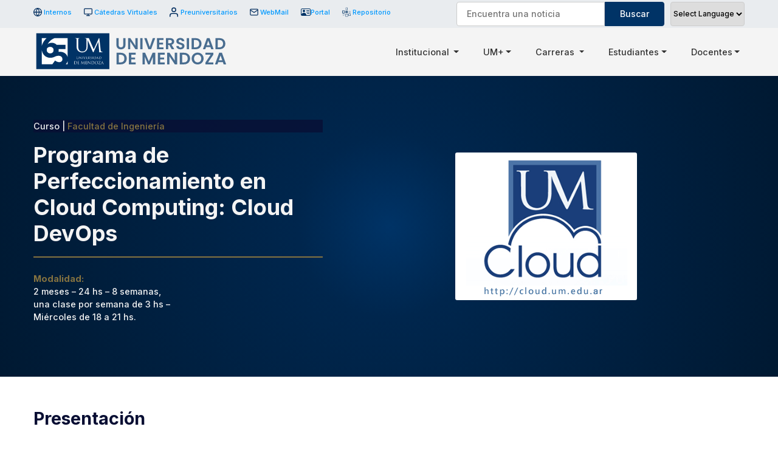

--- FILE ---
content_type: text/html; charset=UTF-8
request_url: https://um.edu.ar/curso/programa-de-perfeccionamiento-en-cloud-computing-cloud-devops/
body_size: 18185
content:
<!doctype html>
<html lang="es">
<head>
	<meta charset="UTF-8">
	<meta name="viewport" content="width=device-width, initial-scale=1, maximum-scale=1.0, user-scalable=no"">
	<link rel="profile" href="https://gmpg.org/xfn/11">

	<title>Programa de Perfeccionamiento en Cloud Computing: Cloud DevOps &#8211; Universidad de Mendoza</title>
<link rel='dns-prefetch' href='//www.googletagmanager.com' />
<link rel="alternate" type="application/rss+xml" title="Universidad de Mendoza &raquo; Feed" href="https://um.edu.ar/feed/" />
<link rel="alternate" type="application/rss+xml" title="Universidad de Mendoza &raquo; Feed de los comentarios" href="https://um.edu.ar/comments/feed/" />
<script>
window._wpemojiSettings = {"baseUrl":"https:\/\/s.w.org\/images\/core\/emoji\/14.0.0\/72x72\/","ext":".png","svgUrl":"https:\/\/s.w.org\/images\/core\/emoji\/14.0.0\/svg\/","svgExt":".svg","source":{"concatemoji":"https:\/\/um.edu.ar\/wp-includes\/js\/wp-emoji-release.min.js?ver=6.3.1"}};
/*! This file is auto-generated */
!function(i,n){var o,s,e;function c(e){try{var t={supportTests:e,timestamp:(new Date).valueOf()};sessionStorage.setItem(o,JSON.stringify(t))}catch(e){}}function p(e,t,n){e.clearRect(0,0,e.canvas.width,e.canvas.height),e.fillText(t,0,0);var t=new Uint32Array(e.getImageData(0,0,e.canvas.width,e.canvas.height).data),r=(e.clearRect(0,0,e.canvas.width,e.canvas.height),e.fillText(n,0,0),new Uint32Array(e.getImageData(0,0,e.canvas.width,e.canvas.height).data));return t.every(function(e,t){return e===r[t]})}function u(e,t,n){switch(t){case"flag":return n(e,"\ud83c\udff3\ufe0f\u200d\u26a7\ufe0f","\ud83c\udff3\ufe0f\u200b\u26a7\ufe0f")?!1:!n(e,"\ud83c\uddfa\ud83c\uddf3","\ud83c\uddfa\u200b\ud83c\uddf3")&&!n(e,"\ud83c\udff4\udb40\udc67\udb40\udc62\udb40\udc65\udb40\udc6e\udb40\udc67\udb40\udc7f","\ud83c\udff4\u200b\udb40\udc67\u200b\udb40\udc62\u200b\udb40\udc65\u200b\udb40\udc6e\u200b\udb40\udc67\u200b\udb40\udc7f");case"emoji":return!n(e,"\ud83e\udef1\ud83c\udffb\u200d\ud83e\udef2\ud83c\udfff","\ud83e\udef1\ud83c\udffb\u200b\ud83e\udef2\ud83c\udfff")}return!1}function f(e,t,n){var r="undefined"!=typeof WorkerGlobalScope&&self instanceof WorkerGlobalScope?new OffscreenCanvas(300,150):i.createElement("canvas"),a=r.getContext("2d",{willReadFrequently:!0}),o=(a.textBaseline="top",a.font="600 32px Arial",{});return e.forEach(function(e){o[e]=t(a,e,n)}),o}function t(e){var t=i.createElement("script");t.src=e,t.defer=!0,i.head.appendChild(t)}"undefined"!=typeof Promise&&(o="wpEmojiSettingsSupports",s=["flag","emoji"],n.supports={everything:!0,everythingExceptFlag:!0},e=new Promise(function(e){i.addEventListener("DOMContentLoaded",e,{once:!0})}),new Promise(function(t){var n=function(){try{var e=JSON.parse(sessionStorage.getItem(o));if("object"==typeof e&&"number"==typeof e.timestamp&&(new Date).valueOf()<e.timestamp+604800&&"object"==typeof e.supportTests)return e.supportTests}catch(e){}return null}();if(!n){if("undefined"!=typeof Worker&&"undefined"!=typeof OffscreenCanvas&&"undefined"!=typeof URL&&URL.createObjectURL&&"undefined"!=typeof Blob)try{var e="postMessage("+f.toString()+"("+[JSON.stringify(s),u.toString(),p.toString()].join(",")+"));",r=new Blob([e],{type:"text/javascript"}),a=new Worker(URL.createObjectURL(r),{name:"wpTestEmojiSupports"});return void(a.onmessage=function(e){c(n=e.data),a.terminate(),t(n)})}catch(e){}c(n=f(s,u,p))}t(n)}).then(function(e){for(var t in e)n.supports[t]=e[t],n.supports.everything=n.supports.everything&&n.supports[t],"flag"!==t&&(n.supports.everythingExceptFlag=n.supports.everythingExceptFlag&&n.supports[t]);n.supports.everythingExceptFlag=n.supports.everythingExceptFlag&&!n.supports.flag,n.DOMReady=!1,n.readyCallback=function(){n.DOMReady=!0}}).then(function(){return e}).then(function(){var e;n.supports.everything||(n.readyCallback(),(e=n.source||{}).concatemoji?t(e.concatemoji):e.wpemoji&&e.twemoji&&(t(e.twemoji),t(e.wpemoji)))}))}((window,document),window._wpemojiSettings);
</script>
<style>
img.wp-smiley,
img.emoji {
	display: inline !important;
	border: none !important;
	box-shadow: none !important;
	height: 1em !important;
	width: 1em !important;
	margin: 0 0.07em !important;
	vertical-align: -0.1em !important;
	background: none !important;
	padding: 0 !important;
}
</style>
	<link rel='stylesheet' id='gtranslate-style-css' href='https://um.edu.ar/wp-content/plugins/gtranslate/gtranslate-style16.css?ver=6.3.1' media='all' />
<link rel='stylesheet' id='wp-block-library-css' href='https://um.edu.ar/wp-includes/css/dist/block-library/style.min.css?ver=6.3.1' media='all' />
<style id='classic-theme-styles-inline-css'>
/*! This file is auto-generated */
.wp-block-button__link{color:#fff;background-color:#32373c;border-radius:9999px;box-shadow:none;text-decoration:none;padding:calc(.667em + 2px) calc(1.333em + 2px);font-size:1.125em}.wp-block-file__button{background:#32373c;color:#fff;text-decoration:none}
</style>
<style id='global-styles-inline-css'>
body{--wp--preset--color--black: #000000;--wp--preset--color--cyan-bluish-gray: #abb8c3;--wp--preset--color--white: #ffffff;--wp--preset--color--pale-pink: #f78da7;--wp--preset--color--vivid-red: #cf2e2e;--wp--preset--color--luminous-vivid-orange: #ff6900;--wp--preset--color--luminous-vivid-amber: #fcb900;--wp--preset--color--light-green-cyan: #7bdcb5;--wp--preset--color--vivid-green-cyan: #00d084;--wp--preset--color--pale-cyan-blue: #8ed1fc;--wp--preset--color--vivid-cyan-blue: #0693e3;--wp--preset--color--vivid-purple: #9b51e0;--wp--preset--gradient--vivid-cyan-blue-to-vivid-purple: linear-gradient(135deg,rgba(6,147,227,1) 0%,rgb(155,81,224) 100%);--wp--preset--gradient--light-green-cyan-to-vivid-green-cyan: linear-gradient(135deg,rgb(122,220,180) 0%,rgb(0,208,130) 100%);--wp--preset--gradient--luminous-vivid-amber-to-luminous-vivid-orange: linear-gradient(135deg,rgba(252,185,0,1) 0%,rgba(255,105,0,1) 100%);--wp--preset--gradient--luminous-vivid-orange-to-vivid-red: linear-gradient(135deg,rgba(255,105,0,1) 0%,rgb(207,46,46) 100%);--wp--preset--gradient--very-light-gray-to-cyan-bluish-gray: linear-gradient(135deg,rgb(238,238,238) 0%,rgb(169,184,195) 100%);--wp--preset--gradient--cool-to-warm-spectrum: linear-gradient(135deg,rgb(74,234,220) 0%,rgb(151,120,209) 20%,rgb(207,42,186) 40%,rgb(238,44,130) 60%,rgb(251,105,98) 80%,rgb(254,248,76) 100%);--wp--preset--gradient--blush-light-purple: linear-gradient(135deg,rgb(255,206,236) 0%,rgb(152,150,240) 100%);--wp--preset--gradient--blush-bordeaux: linear-gradient(135deg,rgb(254,205,165) 0%,rgb(254,45,45) 50%,rgb(107,0,62) 100%);--wp--preset--gradient--luminous-dusk: linear-gradient(135deg,rgb(255,203,112) 0%,rgb(199,81,192) 50%,rgb(65,88,208) 100%);--wp--preset--gradient--pale-ocean: linear-gradient(135deg,rgb(255,245,203) 0%,rgb(182,227,212) 50%,rgb(51,167,181) 100%);--wp--preset--gradient--electric-grass: linear-gradient(135deg,rgb(202,248,128) 0%,rgb(113,206,126) 100%);--wp--preset--gradient--midnight: linear-gradient(135deg,rgb(2,3,129) 0%,rgb(40,116,252) 100%);--wp--preset--font-size--small: 13px;--wp--preset--font-size--medium: 20px;--wp--preset--font-size--large: 36px;--wp--preset--font-size--x-large: 42px;--wp--preset--spacing--20: 0.44rem;--wp--preset--spacing--30: 0.67rem;--wp--preset--spacing--40: 1rem;--wp--preset--spacing--50: 1.5rem;--wp--preset--spacing--60: 2.25rem;--wp--preset--spacing--70: 3.38rem;--wp--preset--spacing--80: 5.06rem;--wp--preset--shadow--natural: 6px 6px 9px rgba(0, 0, 0, 0.2);--wp--preset--shadow--deep: 12px 12px 50px rgba(0, 0, 0, 0.4);--wp--preset--shadow--sharp: 6px 6px 0px rgba(0, 0, 0, 0.2);--wp--preset--shadow--outlined: 6px 6px 0px -3px rgba(255, 255, 255, 1), 6px 6px rgba(0, 0, 0, 1);--wp--preset--shadow--crisp: 6px 6px 0px rgba(0, 0, 0, 1);}:where(.is-layout-flex){gap: 0.5em;}:where(.is-layout-grid){gap: 0.5em;}body .is-layout-flow > .alignleft{float: left;margin-inline-start: 0;margin-inline-end: 2em;}body .is-layout-flow > .alignright{float: right;margin-inline-start: 2em;margin-inline-end: 0;}body .is-layout-flow > .aligncenter{margin-left: auto !important;margin-right: auto !important;}body .is-layout-constrained > .alignleft{float: left;margin-inline-start: 0;margin-inline-end: 2em;}body .is-layout-constrained > .alignright{float: right;margin-inline-start: 2em;margin-inline-end: 0;}body .is-layout-constrained > .aligncenter{margin-left: auto !important;margin-right: auto !important;}body .is-layout-constrained > :where(:not(.alignleft):not(.alignright):not(.alignfull)){max-width: var(--wp--style--global--content-size);margin-left: auto !important;margin-right: auto !important;}body .is-layout-constrained > .alignwide{max-width: var(--wp--style--global--wide-size);}body .is-layout-flex{display: flex;}body .is-layout-flex{flex-wrap: wrap;align-items: center;}body .is-layout-flex > *{margin: 0;}body .is-layout-grid{display: grid;}body .is-layout-grid > *{margin: 0;}:where(.wp-block-columns.is-layout-flex){gap: 2em;}:where(.wp-block-columns.is-layout-grid){gap: 2em;}:where(.wp-block-post-template.is-layout-flex){gap: 1.25em;}:where(.wp-block-post-template.is-layout-grid){gap: 1.25em;}.has-black-color{color: var(--wp--preset--color--black) !important;}.has-cyan-bluish-gray-color{color: var(--wp--preset--color--cyan-bluish-gray) !important;}.has-white-color{color: var(--wp--preset--color--white) !important;}.has-pale-pink-color{color: var(--wp--preset--color--pale-pink) !important;}.has-vivid-red-color{color: var(--wp--preset--color--vivid-red) !important;}.has-luminous-vivid-orange-color{color: var(--wp--preset--color--luminous-vivid-orange) !important;}.has-luminous-vivid-amber-color{color: var(--wp--preset--color--luminous-vivid-amber) !important;}.has-light-green-cyan-color{color: var(--wp--preset--color--light-green-cyan) !important;}.has-vivid-green-cyan-color{color: var(--wp--preset--color--vivid-green-cyan) !important;}.has-pale-cyan-blue-color{color: var(--wp--preset--color--pale-cyan-blue) !important;}.has-vivid-cyan-blue-color{color: var(--wp--preset--color--vivid-cyan-blue) !important;}.has-vivid-purple-color{color: var(--wp--preset--color--vivid-purple) !important;}.has-black-background-color{background-color: var(--wp--preset--color--black) !important;}.has-cyan-bluish-gray-background-color{background-color: var(--wp--preset--color--cyan-bluish-gray) !important;}.has-white-background-color{background-color: var(--wp--preset--color--white) !important;}.has-pale-pink-background-color{background-color: var(--wp--preset--color--pale-pink) !important;}.has-vivid-red-background-color{background-color: var(--wp--preset--color--vivid-red) !important;}.has-luminous-vivid-orange-background-color{background-color: var(--wp--preset--color--luminous-vivid-orange) !important;}.has-luminous-vivid-amber-background-color{background-color: var(--wp--preset--color--luminous-vivid-amber) !important;}.has-light-green-cyan-background-color{background-color: var(--wp--preset--color--light-green-cyan) !important;}.has-vivid-green-cyan-background-color{background-color: var(--wp--preset--color--vivid-green-cyan) !important;}.has-pale-cyan-blue-background-color{background-color: var(--wp--preset--color--pale-cyan-blue) !important;}.has-vivid-cyan-blue-background-color{background-color: var(--wp--preset--color--vivid-cyan-blue) !important;}.has-vivid-purple-background-color{background-color: var(--wp--preset--color--vivid-purple) !important;}.has-black-border-color{border-color: var(--wp--preset--color--black) !important;}.has-cyan-bluish-gray-border-color{border-color: var(--wp--preset--color--cyan-bluish-gray) !important;}.has-white-border-color{border-color: var(--wp--preset--color--white) !important;}.has-pale-pink-border-color{border-color: var(--wp--preset--color--pale-pink) !important;}.has-vivid-red-border-color{border-color: var(--wp--preset--color--vivid-red) !important;}.has-luminous-vivid-orange-border-color{border-color: var(--wp--preset--color--luminous-vivid-orange) !important;}.has-luminous-vivid-amber-border-color{border-color: var(--wp--preset--color--luminous-vivid-amber) !important;}.has-light-green-cyan-border-color{border-color: var(--wp--preset--color--light-green-cyan) !important;}.has-vivid-green-cyan-border-color{border-color: var(--wp--preset--color--vivid-green-cyan) !important;}.has-pale-cyan-blue-border-color{border-color: var(--wp--preset--color--pale-cyan-blue) !important;}.has-vivid-cyan-blue-border-color{border-color: var(--wp--preset--color--vivid-cyan-blue) !important;}.has-vivid-purple-border-color{border-color: var(--wp--preset--color--vivid-purple) !important;}.has-vivid-cyan-blue-to-vivid-purple-gradient-background{background: var(--wp--preset--gradient--vivid-cyan-blue-to-vivid-purple) !important;}.has-light-green-cyan-to-vivid-green-cyan-gradient-background{background: var(--wp--preset--gradient--light-green-cyan-to-vivid-green-cyan) !important;}.has-luminous-vivid-amber-to-luminous-vivid-orange-gradient-background{background: var(--wp--preset--gradient--luminous-vivid-amber-to-luminous-vivid-orange) !important;}.has-luminous-vivid-orange-to-vivid-red-gradient-background{background: var(--wp--preset--gradient--luminous-vivid-orange-to-vivid-red) !important;}.has-very-light-gray-to-cyan-bluish-gray-gradient-background{background: var(--wp--preset--gradient--very-light-gray-to-cyan-bluish-gray) !important;}.has-cool-to-warm-spectrum-gradient-background{background: var(--wp--preset--gradient--cool-to-warm-spectrum) !important;}.has-blush-light-purple-gradient-background{background: var(--wp--preset--gradient--blush-light-purple) !important;}.has-blush-bordeaux-gradient-background{background: var(--wp--preset--gradient--blush-bordeaux) !important;}.has-luminous-dusk-gradient-background{background: var(--wp--preset--gradient--luminous-dusk) !important;}.has-pale-ocean-gradient-background{background: var(--wp--preset--gradient--pale-ocean) !important;}.has-electric-grass-gradient-background{background: var(--wp--preset--gradient--electric-grass) !important;}.has-midnight-gradient-background{background: var(--wp--preset--gradient--midnight) !important;}.has-small-font-size{font-size: var(--wp--preset--font-size--small) !important;}.has-medium-font-size{font-size: var(--wp--preset--font-size--medium) !important;}.has-large-font-size{font-size: var(--wp--preset--font-size--large) !important;}.has-x-large-font-size{font-size: var(--wp--preset--font-size--x-large) !important;}
.wp-block-navigation a:where(:not(.wp-element-button)){color: inherit;}
:where(.wp-block-post-template.is-layout-flex){gap: 1.25em;}:where(.wp-block-post-template.is-layout-grid){gap: 1.25em;}
:where(.wp-block-columns.is-layout-flex){gap: 2em;}:where(.wp-block-columns.is-layout-grid){gap: 2em;}
.wp-block-pullquote{font-size: 1.5em;line-height: 1.6;}
</style>
<link rel='stylesheet' id='searchandfilter-css' href='https://um.edu.ar/wp-content/plugins/search-filter/style.css?ver=1' media='all' />
<link rel='stylesheet' id='um-style-css' href='https://um.edu.ar/wp-content/themes/um/style.css?ver=1.0.0' media='all' />
<link rel='stylesheet' id='um-custom-css-css' href='https://um.edu.ar/wp-content/themes/um/css/custom.css?ver=1754493802' media='' />
<link rel='stylesheet' id='colorbox-css' href='https://um.edu.ar/wp-content/plugins/lightbox-gallery/colorbox/example1/colorbox.css?ver=6.3.1' media='all' />
<script src='https://um.edu.ar/wp-includes/js/jquery/jquery.min.js?ver=3.7.0' id='jquery-core-js'></script>
<script src='https://um.edu.ar/wp-includes/js/jquery/jquery-migrate.min.js?ver=3.4.1' id='jquery-migrate-js'></script>
<script src='https://um.edu.ar/wp-content/themes/um/js/lib/bootstrap.bundle.min.js?ver=1' id='bootstrap-js-js'></script>

<!-- Google Analytics snippet added by Site Kit -->
<script src='https://www.googletagmanager.com/gtag/js?id=UA-148401108-1' id='google_gtagjs-js' async></script>
<script id="google_gtagjs-js-after">
window.dataLayer = window.dataLayer || [];function gtag(){dataLayer.push(arguments);}
gtag('set', 'linker', {"domains":["um.edu.ar"]} );
gtag("js", new Date());
gtag("set", "developer_id.dZTNiMT", true);
gtag("config", "UA-148401108-1", {"anonymize_ip":true});
gtag("config", "G-5HD6DC6SNB");
</script>

<!-- End Google Analytics snippet added by Site Kit -->
<link rel="https://api.w.org/" href="https://um.edu.ar/wp-json/" /><link rel="alternate" type="application/json" href="https://um.edu.ar/wp-json/wp/v2/curso/9873" /><link rel="EditURI" type="application/rsd+xml" title="RSD" href="https://um.edu.ar/xmlrpc.php?rsd" />
<link rel="alternate" type="application/json+oembed" href="https://um.edu.ar/wp-json/oembed/1.0/embed?url=https%3A%2F%2Fum.edu.ar%2Fcurso%2Fprograma-de-perfeccionamiento-en-cloud-computing-cloud-devops%2F" />
<link rel="alternate" type="text/xml+oembed" href="https://um.edu.ar/wp-json/oembed/1.0/embed?url=https%3A%2F%2Fum.edu.ar%2Fcurso%2Fprograma-de-perfeccionamiento-en-cloud-computing-cloud-devops%2F&#038;format=xml" />
<meta name="generator" content="Site Kit by Google 1.87.0" /><script>var gt_request_uri = '/curso/programa-de-perfeccionamiento-en-cloud-computing-cloud-devops/';</script><style>
		#wpadminbar {
    		background: #003366;
		}

		.ab-sub-wrapper, #wpadminbar .shortlink-input {
			background: #000033;
		}

		#wpadminbar .ab-top-menu>li.hover>.ab-item, #wpadminbar.nojq .quicklinks .ab-top-menu>li>.ab-item:focus, #wpadminbar:not(.mobile) .ab-top-menu>li:hover>.ab-item, #wpadminbar:not(.mobile) .ab-top-menu>li>.ab-item:focus {
			background: #000033;
			color: #009999;
		}
	</style>
        <style>

           a[href="#fl-builder-settings-tab-style"], a[href="#fl-builder-settings-tab-advanced"], a[href="#fl-builder-settings-tab-extra_features"], a[href="#fl-builder-settings-tab-all_typography"], a[href="#fl-builder-settings-tab-uabb_docs"] {
display:none !important;
}
        </style>
        <style type="text/css" id="branda-admin-bar-logo">
body #wpadminbar #wp-admin-bar-wp-logo > .ab-item {
	background-image: url(https://um.edu.ar/wp-content/uploads/LOGO-UM-01-ALTA-DEFINICION-2-e1622231052585.png);
	background-repeat: no-repeat;
	background-position: 50%;
	background-size: 80%;
}
body #wpadminbar #wp-admin-bar-wp-logo > .ab-item .ab-icon:before {
	content: " ";
}
</style>

<style>.recentcomments a{display:inline !important;padding:0 !important;margin:0 !important;}</style>
<!-- Google Tag Manager snippet added by Site Kit -->
<script>
			( function( w, d, s, l, i ) {
				w[l] = w[l] || [];
				w[l].push( {'gtm.start': new Date().getTime(), event: 'gtm.js'} );
				var f = d.getElementsByTagName( s )[0],
					j = d.createElement( s ), dl = l != 'dataLayer' ? '&l=' + l : '';
				j.async = true;
				j.src = 'https://www.googletagmanager.com/gtm.js?id=' + i + dl;
				f.parentNode.insertBefore( j, f );
			} )( window, document, 'script', 'dataLayer', 'GTM-MMXSZFSM' );
			
</script>

<!-- End Google Tag Manager snippet added by Site Kit -->

   <!-- Global site tag (gtag.js) - Google Analytics -->
    <meta name="facebook-domain-verification" content="r87ykn9irsyxrls52eqwt5j9mxwk4v" />
	<!-- Google Tag Manager -->
	<script>(function(w,d,s,l,i){w[l]=w[l]||[];w[l].push({'gtm.start':
	new Date().getTime(),event:'gtm.js'});var f=d.getElementsByTagName(s)[0],
	j=d.createElement(s),dl=l!='dataLayer'?'&l='+l:'';j.async=true;j.src=
	'https://www.googletagmanager.com/gtm.js?id='+i+dl;f.parentNode.insertBefore(j,f);
	})(window,document,'script','dataLayer','GTM-W2BSHLZ');</script>
	<!-- End Google Tag Manager -->

	<!-- Global site tag (gtag.js) - Google Analytics -->
	<script async src="https://www.googletagmanager.com/gtag/js?id=G-S845M31WNT"></script>
	<script>
	  window.dataLayer = window.dataLayer || [];
	  function gtag(){dataLayer.push(arguments);}
	  gtag('js', new Date());

	  gtag('config', 'G-S845M31WNT');
	</script>
<link rel="icon" href="https://um.edu.ar/wp-content/uploads/cropped-umlogou-32x32.png" sizes="32x32" />
<link rel="icon" href="https://um.edu.ar/wp-content/uploads/cropped-umlogou-192x192.png" sizes="192x192" />
<link rel="apple-touch-icon" href="https://um.edu.ar/wp-content/uploads/cropped-umlogou-180x180.png" />
<meta name="msapplication-TileImage" content="https://um.edu.ar/wp-content/uploads/cropped-umlogou-270x270.png" />

</head>

<body class="curso-template-default single single-curso postid-9873">
<div id="page" class="site">
	
	<header id="masthead" class="site-header um-header um-header--desktop shadow-sm  fixed-top d-print-none" style="">
		
		<!-- Parte de arriba - START -->
		<div class="um-header__top d-none d-lg-block">
			<div class="container">
				<div class="row align-items-md-center">
						
					<!-- Col - START -->
					<div class="col-12 col-md-7">
						<ul class="list-inline">

							<li class="list-inline-item">
								<a href="https://um.edu.ar/internosum/" target="_blank" class="d-flex">
									<img src="https://um.edu.ar/wp-content/themes/um/img/icon-internos.svg" class="icon">
									Internos
								</a>
							</li>

							<li class="list-inline-item">
								<a href="https://virtual.um.edu.ar/login/index.php" target="_blank" class="d-flex">
									<img src="https://um.edu.ar/wp-content/themes/um/img/icon-catedra-virtual.svg" class="icon">
									Cátedras Virtuales
								</a>
							</li>

							<li class="list-inline-item">
								<a href="https://inscripciones.um.edu.ar/" target="_blank" class="d-flex">
									<img src="https://um.edu.ar/wp-content/themes/um/img/icon-usuarios.svg" class="icon">
									Preuniversitarios
								</a>
							</li>

							<li class="list-inline-item">
								<a href="https://mail.google.com/mail/u/0/#inbox" target="_blank" class="d-flex">
									<img src="https://um.edu.ar/wp-content/themes/um/img/icon-webmail.svg" class="icon">
									WebMail
								</a>
							</li>
							
							<li class="list-inline-item">
								<a href="https://portal.um.edu.ar/#/login" target="_blank" class="d-flex">
									<svg xmlns="http://www.w3.org/2000/svg" width="16" height="16" fill="currentColor" class="bi bi-person-vcard text-primary" viewBox="0 0 16 16">
										<path d="M5 8a2 2 0 1 0 0-4 2 2 0 0 0 0 4Zm4-2.5a.5.5 0 0 1 .5-.5h4a.5.5 0 0 1 0 1h-4a.5.5 0 0 1-.5-.5ZM9 8a.5.5 0 0 1 .5-.5h4a.5.5 0 0 1 0 1h-4A.5.5 0 0 1 9 8Zm1 2.5a.5.5 0 0 1 .5-.5h3a.5.5 0 0 1 0 1h-3a.5.5 0 0 1-.5-.5Z"/>
										<path d="M2 2a2 2 0 0 0-2 2v8a2 2 0 0 0 2 2h12a2 2 0 0 0 2-2V4a2 2 0 0 0-2-2H2ZM1 4a1 1 0 0 1 1-1h12a1 1 0 0 1 1 1v8a1 1 0 0 1-1 1H8.96c.026-.163.04-.33.04-.5C9 10.567 7.21 9 5 9c-2.086 0-3.8 1.398-3.984 3.181A1.006 1.006 0 0 1 1 12V4Z"/>
									</svg>
								Portal
								</a>
							</li>

							<li class="list-inline-item">
								<a href="https://repositorio.um.edu.ar/home" target="_blank" class="d-flex">
									<img src="https://um.edu.ar/wp-content/themes/um/svg/deep-space-logo.svg" class="icon">
									Repositorio
								</a>
							</li>

						</ul>
					</div>
					<!-- Col - END -->

					<!-- Col - START -->
					<div class="col-12 col-md-5 d-flex justify-content-end">
						
						<div class="menu-top__search">
							
				<form action="" method="post" class="searchandfilter header_buscar">
					<div><input type="hidden" name="ofpost_types[]" value="noticias" />
						<ul><li><input type="text" name="ofsearch" placeholder="Encuentra una noticia" value=""></li><li><input type="hidden" name="ofsubmitted" value="1">
							<input type="submit" value="Buscar">
						</li></ul></div>
				</form>						</div>

						<div class="gtranslate">
							<!-- GTranslate: https://gtranslate.io/ -->
 <select onchange="doGTranslate(this);" class="notranslate" id="gtranslate_selector" aria-label="Website Language Selector"><option value="">Select Language</option><option value="es|en">English</option><option value="es|es">Spanish</option></select>

<script>
function doGTranslate(lang_pair) {if(lang_pair.value)lang_pair=lang_pair.value;if(lang_pair=='')return;var lang=lang_pair.split('|')[1];var plang=location.pathname.split('/')[1];if(plang.length !=2 && plang != 'zh-CN' && plang != 'zh-TW' && plang != 'hmn' && plang != 'haw' && plang != 'ceb')plang='es';if(lang == 'es')location.href=location.protocol+'//'+location.host+gt_request_uri;else location.href=location.protocol+'//'+location.host+'/'+lang+gt_request_uri;}
</script>
						</div>

					</div>
					<!-- Col - END -->

				</div>
			</div>
		</div>

		
		<!-- Parte de arriba - END -->
    	<nav class="navbar um-navbar navbar-expand-lg navbar-light bg-light">

			<div class="container">
			
				<a class="navbar-brand" href="https://um.edu.ar">
					<img src="https://um.edu.ar/wp-content/themes/um/svg/UM65.svg" alt="Universidad de Mendoza - Universidad de Mendoza">
				</a>

				<button class="navbar-toggler collapsed" type="button" data-bs-toggle="collapse" data-bs-target="#navbarSupportedContent"
			aria-controls="navbarSupportedContent" aria-expanded="false" aria-label="Toggle navigation">
					<span class="icon-bar top-bar"></span>
					<span class="icon-bar middle-bar"></span>
					<span class="icon-bar bottom-bar"></span>
				</button>	
		
			
				<div class="collapse navbar-collapse" id="navbarSupportedContent">
				
					<ul class="navbar-nav ms-auto d-none d-lg-flex">
						<li class="nav-item dropdown has-megamenu">
							<a class="nav-link dropdown-toggle" href="#" data-bs-toggle="dropdown"> Institucional  </a>
							<div class="dropdown-menu megamenu" role="menu">
								
								<div class="row d-flex justify-content-between">

    <!-- Col - START -->
    <div class="col-12 col-sm-6 col-md-3">
        <div class="megamenu__col">
            <h5 class="megamenu__menu_title">La Universidad</h5>

            <div class="menu-la-universidad-container"><ul id="menu-la-universidad" class=""><li id="menu-item-1725" class="menu-item menu-item-type-post_type menu-item-object-page menu-item-1725"><a href="https://um.edu.ar/sede/mendoza/">Reseña Histórica</a></li>
<li id="menu-item-1739" class="menu-item menu-item-type-post_type menu-item-object-page menu-item-1739"><a href="https://um.edu.ar/autoridades-um/">Autoridades</a></li>
<li id="menu-item-1731" class="menu-item menu-item-type-post_type menu-item-object-page menu-item-1731"><a href="https://um.edu.ar/proyecto-institucional-um/">Proyecto Institucional</a></li>
<li id="menu-item-1735" class="menu-item menu-item-type-post_type menu-item-object-page menu-item-1735"><a href="https://um.edu.ar/estatuto-reglamentos-um/">Estatuto y Reglamentos</a></li>
<li id="menu-item-7888" class="menu-item menu-item-type-post_type menu-item-object-page menu-item-7888"><a href="https://um.edu.ar/otras-reglamentaciones/">Otras Reglamentaciones</a></li>
</ul></div>        </div><!-- .megamenu_col -->
    </div>
    <!-- Col - END -->

    <!-- Col - START -->
    <div class="col-12 col-sm-6 col-md-3">
        <div class="megamenu__col">
            <h5 class="megamenu__menu_title">Rectorado</h5>
			  				
            <div class="menu-rectorado-container"><ul id="menu-rectorado" class=""><li id="menu-item-17672" class="menu-item menu-item-type-custom menu-item-object-custom menu-item-17672"><a href="https://um.edu.ar/paginas-ri/inicio/">Relaciones Internacionales</a></li>
<li id="menu-item-28839" class="menu-item menu-item-type-post_type menu-item-object-paginas-ead menu-item-28839"><a href="https://um.edu.ar/paginas-ead/nuestro-departamento/">Educación a Distancia</a></li>
<li id="menu-item-15581" class="menu-item menu-item-type-post_type menu-item-object-page menu-item-15581"><a href="https://um.edu.ar/extension-relaciones-institucionales/">Extensión y Relaciones Institucionales</a></li>
<li id="menu-item-15582" class="menu-item menu-item-type-post_type menu-item-object-page menu-item-15582"><a href="https://um.edu.ar/posgrados-formacion-continua/">Posgrados y Formación continua</a></li>
<li id="menu-item-15583" class="menu-item menu-item-type-custom menu-item-object-custom menu-item-15583"><a href="http://um.edu.ar/biblioteca-inicio">Biblioteca Central</a></li>
<li id="menu-item-15584" class="menu-item menu-item-type-post_type menu-item-object-page menu-item-15584"><a href="https://um.edu.ar/investigaciones-um/">Investigaciones DIUM</a></li>
<li id="menu-item-15585" class="menu-item menu-item-type-post_type menu-item-object-page menu-item-15585"><a href="https://um.edu.ar/evaluacion-y-acreditacion-permanente/">Evaluación y Acreditación Permanente</a></li>
<li id="menu-item-15586" class="menu-item menu-item-type-post_type menu-item-object-page menu-item-15586"><a href="https://um.edu.ar/estadistica-academica/">Estadística Académica</a></li>
<li id="menu-item-15587" class="menu-item menu-item-type-post_type menu-item-object-page menu-item-15587"><a href="https://um.edu.ar/tecnologia/">Tecnología</a></li>
<li id="menu-item-15588" class="menu-item menu-item-type-custom menu-item-object-custom menu-item-15588"><a href="https://um.edu.ar/comunicacion-y-diseno/">Comunicación y Diseño</a></li>
<li id="menu-item-15589" class="menu-item menu-item-type-post_type menu-item-object-page menu-item-15589"><a href="https://um.edu.ar/rrhh/">Recursos Humanos</a></li>
<li id="menu-item-31000" class="menu-item menu-item-type-post_type menu-item-object-ugc menu-item-31000"><a href="https://um.edu.ar/ugc/presentacion/">Unidad de Gestión del Conocimiento <span class="text-secondary fw-bold ms-2">¡Nuevo!</span></a></li>
</ul></div>        </div><!-- .megamenu_col -->
    </div>
    <!-- Col - END -->

    <!-- Col - START -->
    <div class="col-12 col-sm-6 col-md-3">
        <div class="megamenu__col">
            <h5 class="megamenu__menu_title">Sedes</h5>
			  				
            <div class="menu-sedes-container"><ul id="menu-sedes" class=""><li id="menu-item-15592" class="menu-item menu-item-type-post_type menu-item-object-sede menu-item-15592"><a href="https://um.edu.ar/sede/mendoza/">Mendoza</a></li>
<li id="menu-item-15591" class="menu-item menu-item-type-post_type menu-item-object-sede menu-item-15591"><a href="https://um.edu.ar/sede/san-rafael/">San Rafael</a></li>
<li id="menu-item-15590" class="menu-item menu-item-type-post_type menu-item-object-sede menu-item-15590"><a href="https://um.edu.ar/sede/rio-cuarto/">Río Cuarto</a></li>
</ul></div>        </div><!-- .megamenu_col -->
    </div>
    <!-- Col - END -->

    <!-- Col - START -->
    <div class="col-12 col-sm-6 col-md-3">
        <div class="megamenu__col">
            <h5 class="megamenu__menu_title">Facultades</h5>
			  				
            <div class="menu-facultades-container"><ul id="menu-facultades" class=""><li id="menu-item-15593" class="menu-item menu-item-type-custom menu-item-object-custom menu-item-15593"><a href="https://um.edu.ar/ciencias-juridicas-y-sociales/">Ciencias Jurídicas y Sociales</a></li>
<li id="menu-item-15594" class="menu-item menu-item-type-custom menu-item-object-custom menu-item-15594"><a href="https://um.edu.ar/arquitectura-urbanismo-y-diseno/">Arquitectura, Urbanismo y Diseño</a></li>
<li id="menu-item-15595" class="menu-item menu-item-type-custom menu-item-object-custom menu-item-15595"><a href="https://um.edu.ar/ciencias-de-la-salud/">Ciencias de la Salud</a></li>
<li id="menu-item-15596" class="menu-item menu-item-type-custom menu-item-object-custom menu-item-15596"><a href="https://um.edu.ar/ingenieria/">Ingenieria</a></li>
<li id="menu-item-15597" class="menu-item menu-item-type-custom menu-item-object-custom menu-item-15597"><a href="https://um.edu.ar/ciencias-economicas/">Ciencias Económicas</a></li>
<li id="menu-item-15598" class="menu-item menu-item-type-custom menu-item-object-custom menu-item-15598"><a href="https://um.edu.ar/ciencias-medicas/">Ciencias Médicas</a></li>
</ul></div>        </div><!-- .megamenu_col -->
    </div>
    <!-- Col - END -->

</div><!-- .row -->
							</div> <!-- dropdown-mega-menu.// -->
						</li>
							
						<li class="nav-item dropdown">
							<a class="nav-link dropdown-toggle" aria-current="page" href="#" data-bs-toggle="dropdown" data-bs-target="#dropdownUM" aria-controls="dropdownUM">UM+</a>
							<div class="dropdown-menu">
								<div class="menu-um-container"><ul id="menu-um" class=""><li id="menu-item-15599" class="menu-item menu-item-type-custom menu-item-object-custom menu-item-15599"><a href="https://um.edu.ar/paginas-ri/inicio/">Relaciones Internacionales</a></li>
<li id="menu-item-28840" class="menu-item menu-item-type-post_type menu-item-object-paginas-ead menu-item-28840"><a href="https://um.edu.ar/paginas-ead/nuestro-departamento/">Educación a Distancia</a></li>
<li id="menu-item-15601" class="menu-item menu-item-type-post_type menu-item-object-page menu-item-15601"><a href="https://um.edu.ar/extension-relaciones-institucionales/">Extensión y Relaciones Institucionales</a></li>
<li id="menu-item-15602" class="menu-item menu-item-type-post_type menu-item-object-page menu-item-15602"><a href="https://um.edu.ar/posgrados-formacion-continua/programas-academicos/">Posgrado y Formación Continua</a></li>
<li id="menu-item-15603" class="menu-item menu-item-type-post_type menu-item-object-page menu-item-15603"><a href="https://um.edu.ar/investigaciones-um/">Investigaciones DIUM</a></li>
<li id="menu-item-25677" class="menu-item menu-item-type-post_type menu-item-object-page menu-item-25677"><a href="https://um.edu.ar/ceisum/">CEISUM</a></li>
<li id="menu-item-15604" class="menu-item menu-item-type-custom menu-item-object-custom menu-item-15604"><a href="https://etec.um.edu.ar/">ETec</a></li>
<li id="menu-item-15605" class="menu-item menu-item-type-custom menu-item-object-custom menu-item-15605"><a href="https://repi.um.edu.ar/">REPI</a></li>
<li id="menu-item-30999" class="menu-item menu-item-type-post_type menu-item-object-ugc menu-item-30999"><a href="https://um.edu.ar/ugc/presentacion/">Unidad de Gestión del Conocimiento</a></li>
<li id="menu-item-36627" class="menu-item menu-item-type-custom menu-item-object-custom menu-item-36627"><a href="https://repositorio.um.edu.ar/home">Repositorio <span class="ms-1 text-secondary fw-bold"> ¡Nuevo!</span></a></li>
</ul></div>							</div>
						</li>
							
						<li class="nav-item dropdown has-megamenu">
							<a class="nav-link dropdown-toggle" href="#" data-bs-toggle="dropdown"> Carreras  </a>
							<div class="dropdown-menu megamenu" role="menu">
								
								<div class="row d-flex justify-content-between">

    <!-- Col - START -->
    <div class="col-12 col-sm-6 col-md-auto">
        <div class="megamenu__col">
            <h5 class="megamenu__menu_title"><a href="https://um.edu.ar/ciencias-juridicas-y-sociales/">Ciencias Jurídicas y Sociales</a></h5>

            <div class="menu-megamenu-fcjs-carreras-container"><ul id="menu-megamenu-fcjs-carreras" class=""><li id="menu-item-15606" class="menu-item menu-item-type-post_type menu-item-object-carreras menu-item-15606"><a href="https://um.edu.ar/carreras/abogacia/">Abogacía</a></li>
<li id="menu-item-29380" class="menu-item menu-item-type-post_type menu-item-object-carreras menu-item-29380"><a href="https://um.edu.ar/carreras/corredor-inmobiliario/">Corredor Inmobiliario</a></li>
<li id="menu-item-15608" class="menu-item menu-item-type-post_type menu-item-object-carreras menu-item-15608"><a href="https://um.edu.ar/carreras/escribania/">Escribanía</a></li>
<li id="menu-item-29386" class="menu-item menu-item-type-post_type menu-item-object-carreras menu-item-29386"><a href="https://um.edu.ar/carreras/licenciatura-en-emprendimientos-inmobiliarios/">Licenciatura en Emprendimientos Inmobiliarios</a></li>
<li id="menu-item-29382" class="menu-item menu-item-type-post_type menu-item-object-carreras menu-item-29382"><a href="https://um.edu.ar/carreras/martillero-publico/">Martillero Público</a></li>
<li id="menu-item-15607" class="menu-item menu-item-type-post_type menu-item-object-carreras menu-item-15607"><a href="https://um.edu.ar/carreras/procuracion/">Procuración</a></li>
<li id="menu-item-15609" class="divisor-top menu-item menu-item-type-post_type menu-item-object-page menu-item-15609"><a href="https://um.edu.ar/ciencias-juridicas-y-sociales/posgrado-y-formacion-continua-fcjs/">Posgrado y Formación Continua</a></li>
<li id="menu-item-17540" class="d-md-none megamenu_link_destacado menu-item menu-item-type-taxonomy menu-item-object-facultad menu-item-17540"><a href="https://um.edu.ar/facultad/facultad-ciencias-juridicas-sociales/">Ver Facultad</a></li>
</ul></div>        </div><!-- .megamenu_col -->
    </div>
    <!-- Col - END -->

    <!-- Col - START -->
    <div class="col-12 col-sm-6 col-md">
        <div class="megamenu__col">
            <h5 class="megamenu__menu_title"><a href="https://um.edu.ar/arquitectura-urbanismo-y-diseno/">Arquitectura, Urbanismo y Diseño</a></h5>
			  				
            <div class="menu-megamenu-faud-carreras-container"><ul id="menu-megamenu-faud-carreras" class=""><li id="menu-item-15610" class="menu-item menu-item-type-post_type menu-item-object-carreras menu-item-15610"><a href="https://um.edu.ar/carreras/arquitectura-y-urbanismo/">Arquitectura y Urbanismo</a></li>
<li id="menu-item-15611" class="menu-item menu-item-type-post_type menu-item-object-carreras menu-item-15611"><a href="https://um.edu.ar/carreras/diseno-grafico/">Diseño Gráfico</a></li>
<li id="menu-item-15612" class="menu-item menu-item-type-post_type menu-item-object-carreras menu-item-15612"><a href="https://um.edu.ar/carreras/diseno-de-interiores/">Diseño de Interiores</a></li>
<li id="menu-item-15613" class="menu-item menu-item-type-post_type menu-item-object-carreras menu-item-15613"><a href="https://um.edu.ar/carreras/diseno-de-indumentaria-y-textil/">Diseño de Indumentaria y Textil</a></li>
<li id="menu-item-15614" class="menu-item menu-item-type-post_type menu-item-object-carreras menu-item-15614"><a href="https://um.edu.ar/carreras/licenciatura-en-diseno/">Licenciatura en Diseño</a></li>
<li id="menu-item-15615" class="menu-item menu-item-type-post_type menu-item-object-carreras menu-item-15615"><a href="https://um.edu.ar/carreras/corredor-inmobiliario-titulo-complementario-de-arquitectura/">Corredor Inmobiliario. Título complementario de Arquitectura</a></li>
<li id="menu-item-15619" class="divisor-top menu-item menu-item-type-custom menu-item-object-custom menu-item-15619"><a href="https://um.edu.ar/arquitectura-urbanismo-y-diseno/posgrado-y-formacion-continua-faud/">Posgrado y Formación Continua</a></li>
<li id="menu-item-17539" class="d-md-none megamenu_link_destacado menu-item menu-item-type-taxonomy menu-item-object-facultad menu-item-17539"><a href="https://um.edu.ar/facultad/facultad-arquitectura-ubanismo-diseno/">Ver Facultad</a></li>
</ul></div>        </div><!-- .megamenu_col -->
    </div>
    <!-- Col - END -->
</a>
    <!-- Col - START -->
    <div class="col-12 col-sm-6 col-md">
        <div class="megamenu__col">
            <h5 class="megamenu__menu_title"><a href="https://um.edu.ar/ingenieria/">Ingenieria</a></h5>
			  				
            <div class="menu-megamenu-fi-carreras-container"><ul id="menu-megamenu-fi-carreras" class=""><li id="menu-item-15668" class="menu-item menu-item-type-post_type menu-item-object-carreras menu-item-15668"><a href="https://um.edu.ar/carreras/ingenieria-en-computacion/">Ingeniería en Computación</a></li>
<li id="menu-item-15669" class="menu-item menu-item-type-post_type menu-item-object-carreras menu-item-15669"><a href="https://um.edu.ar/carreras/ingenieria-electronica/">Ingeniería Electrónica</a></li>
<li id="menu-item-15670" class="menu-item menu-item-type-post_type menu-item-object-carreras menu-item-15670"><a href="https://um.edu.ar/carreras/ingenieria-industrial/">Ingeniería Industrial</a></li>
<li id="menu-item-15671" class="menu-item menu-item-type-post_type menu-item-object-carreras menu-item-15671"><a href="https://um.edu.ar/carreras/ingenieria-en-informatica/">Ingeniería en Informática</a></li>
<li id="menu-item-15672" class="menu-item menu-item-type-post_type menu-item-object-carreras menu-item-15672"><a href="https://um.edu.ar/carreras/ingenieria-electrica/">Ingeniería Eléctrica</a></li>
<li id="menu-item-15673" class="menu-item menu-item-type-post_type menu-item-object-carreras menu-item-15673"><a href="https://um.edu.ar/carreras/bioingenieria/">Bioingeniería</a></li>
<li id="menu-item-15675" class="menu-item menu-item-type-post_type menu-item-object-carreras menu-item-15675"><a href="https://um.edu.ar/carreras/tecnicatura-en-desarrollo-de-videojuegos/">Tecnicatura en Desarrollo de Videojuegos</a></li>
<li id="menu-item-15678" class="menu-item menu-item-type-post_type menu-item-object-carreras menu-item-15678"><a href="https://um.edu.ar/carreras/profesorado-para-profesionales-con-titulo-de-grado/">Profesorado para Profesionales con Título de Grado</a></li>
<li id="menu-item-36514" class="menu-item menu-item-type-post_type menu-item-object-carreras menu-item-36514"><a href="https://um.edu.ar/carreras/tecnicatura-universitaria-en-desarrollo-de-software/">Tecnicatura Universitaria en Desarrollo de Software</a></li>
<li id="menu-item-15679" class="divisor-top menu-item menu-item-type-custom menu-item-object-custom menu-item-15679"><a href="https://um.edu.ar/ingenieria/">Posgrado y Formación Continua</a></li>
<li id="menu-item-17543" class="d-md-none megamenu_link_destacado menu-item menu-item-type-taxonomy menu-item-object-facultad current-curso-ancestor current-menu-parent current-curso-parent menu-item-17543"><a href="https://um.edu.ar/facultad/facultad-ingenieria/">Ver Facultad</a></li>
</ul></div>        </div><!-- .megamenu_col -->
    </div>
    <!-- Col - END -->

    <!-- Col - START -->
    <div class="col-12 col-sm-6 col-md">
        <div class="megamenu__col">
            <h5 class="megamenu__menu_title"><a href="https://um.edu.ar/ciencias-de-la-salud/">Ciencias de la Salud</a></h5>
			  				
            <div class="menu-megamenu-fcs-carreras-container"><ul id="menu-megamenu-fcs-carreras" class=""><li id="menu-item-15620" class="menu-item menu-item-type-post_type menu-item-object-carreras menu-item-15620"><a href="https://um.edu.ar/carreras/odontologia/">Odontología</a></li>
<li id="menu-item-15621" class="menu-item menu-item-type-post_type menu-item-object-carreras menu-item-15621"><a href="https://um.edu.ar/carreras/licenciatura-en-kinesiologia/">Licenciatura en Kinesiología</a></li>
<li id="menu-item-15622" class="menu-item menu-item-type-post_type menu-item-object-carreras menu-item-15622"><a href="https://um.edu.ar/carreras/licenciatura-en-psicologia/">Licenciatura en Psicología</a></li>
<li id="menu-item-15623" class="menu-item menu-item-type-post_type menu-item-object-carreras menu-item-15623"><a href="https://um.edu.ar/carreras/licenciatura-en-nutricion/">Licenciatura en Nutrición</a></li>
<li id="menu-item-15624" class="menu-item menu-item-type-post_type menu-item-object-carreras menu-item-15624"><a href="https://um.edu.ar/carreras/tecnicatura-universitaria-en-radiologia/">Tecnicatura Universitaria en Radiología</a></li>
<li id="menu-item-15625" class="menu-item menu-item-type-post_type menu-item-object-carreras menu-item-15625"><a href="https://um.edu.ar/carreras/tecnicatura-universitaria-en-instrumentacion-quirurgica/">Tecnicatura Universitaria en Instrumentación Quirúrgica</a></li>
<li id="menu-item-15626" class="menu-item menu-item-type-post_type menu-item-object-carreras menu-item-15626"><a href="https://um.edu.ar/carreras/tecnicatura-universitaria-en-higiene-y-seguridad-en-el-trabajo/">Tecnicatura Universitaria en Higiene y Seguridad en el Trabajo</a></li>
<li id="menu-item-16727" class="divisor-top menu-item menu-item-type-custom menu-item-object-custom menu-item-16727"><a href="https://um.edu.ar/ciencias-de-la-salud/">Posgrado y Formación Continua</a></li>
<li id="menu-item-17542" class="d-md-none megamenu_link_destacado menu-item menu-item-type-taxonomy menu-item-object-facultad menu-item-17542"><a href="https://um.edu.ar/facultad/facultad-ciencias-salud/">Ver Facultad</a></li>
</ul></div>        </div><!-- .megamenu_col -->
    </div>
    <!-- Col - END -->

    <!-- Col - START -->
    <div class="col-12 col-sm-6 col-md">
        <div class="megamenu__col">
            <h5 class="megamenu__menu_title"><a href="https://um.edu.ar/ciencias-economicas/">Ciencias Económicas</a></h5>
			  				
            <div class="menu-megamenu-fce-carreras-container"><ul id="menu-megamenu-fce-carreras" class=""><li id="menu-item-15663" class="menu-item menu-item-type-post_type menu-item-object-carreras menu-item-15663"><a href="https://um.edu.ar/carreras/contador-publico/">Contador Público</a></li>
<li id="menu-item-15664" class="menu-item menu-item-type-post_type menu-item-object-carreras menu-item-15664"><a href="https://um.edu.ar/carreras/licenciado-en-administracion-de-negocios/">Licenciado en Administración de Negocios</a></li>
<li id="menu-item-25694" class="divisor-top menu-item menu-item-type-post_type menu-item-object-page menu-item-25694"><a href="https://um.edu.ar/ciencias-economicas/posgrado-formacion-continua-fce/">Posgrado y Formación Continua</a></li>
<li id="menu-item-17538" class="d-md-none megamenu_link_destacado menu-item menu-item-type-taxonomy menu-item-object-facultad menu-item-17538"><a href="https://um.edu.ar/facultad/facultad-ciencias-economicas/">Ver Facultad</a></li>
</ul></div>        </div><!-- .megamenu_col -->
    </div>
    <!-- Col - END -->

    <!-- Col - START -->
    <div class="col-12 col-sm-6 col-md">
        <div class="megamenu__col">
            <h5 class="megamenu__menu_title"><a href="https://um.edu.ar/ciencias-medicas/">Ciencias Médicas</a></h5>
			  				
            <div class="menu-megamenu-fcm-carreras-container"><ul id="menu-megamenu-fcm-carreras" class=""><li id="menu-item-15666" class="menu-item menu-item-type-post_type menu-item-object-carreras menu-item-15666"><a href="https://um.edu.ar/carreras/medicina/">Medicina</a></li>
<li id="menu-item-15667" class="divisor-top menu-item menu-item-type-custom menu-item-object-custom menu-item-15667"><a href="https://um.edu.ar/ciencias-medicas/">Posgrado y Formación continua</a></li>
<li id="menu-item-17541" class="d-md-none megamenu_link_destacado menu-item menu-item-type-taxonomy menu-item-object-facultad menu-item-17541"><a href="https://um.edu.ar/facultad/facultad-ciencias-medicas/">Ver Facultad</a></li>
</ul></div>        </div><!-- .megamenu_col -->
    </div>
    <!-- Col - END -->
</div><!-- .row -->
							</div> <!-- dropdown-mega-menu.// -->
						</li>
						
						
						<li class="nav-item dropdown">
							<a class="nav-link dropdown-toggle" aria-current="page" href="#" data-bs-toggle="dropdown" data-bs-target="#dropdownUM" aria-controls="dropdownUM">Estudiantes</a>
							<div class="dropdown-menu">
								<div class="menu-estudiantes-container"><ul id="menu-estudiantes" class=""><li id="menu-item-2334" class="menu-item menu-item-type-post_type menu-item-object-page menu-item-2334"><a href="https://um.edu.ar/estudiantes/">Información Estudiantes</a></li>
<li id="menu-item-16515" class="menu-item menu-item-type-custom menu-item-object-custom menu-item-16515"><a href="https://portal.um.edu.ar">Portal del Estudiante</a></li>
<li id="menu-item-2314" class="menu-item menu-item-type-custom menu-item-object-custom menu-item-2314"><a target="_blank" rel="noopener" href="https://virtual.um.edu.ar/login/index.php">Cátedras Virtuales</a></li>
<li id="menu-item-31004" class="menu-item menu-item-type-post_type menu-item-object-biblioteca menu-item-31004"><a href="https://um.edu.ar/biblioteca/presentacion/">Biblioteca <span class="text-secondary fw-bold ms-2">¡Nuevo!</span></a></li>
<li id="menu-item-2315" class="menu-item menu-item-type-custom menu-item-object-custom menu-item-2315"><a title="https://um.edu.ar/relaciones-internacionales/relaciones_internacionales_estudint_general_es/" href="https://um.edu.ar/paginas-ri/movilidad/estudiantes-extranjeros/">Estudiantes Internacionales</a></li>
<li id="menu-item-2316" class="menu-item menu-item-type-custom menu-item-object-custom menu-item-2316"><a href="https://um.edu.ar/beneficios-um/">Beneficios</a></li>
<li id="menu-item-2317" class="menu-item menu-item-type-custom menu-item-object-custom menu-item-2317"><a href="https://um.edu.ar/egresados-um/">Egresados UM</a></li>
</ul></div>							</div>
						</li>
							
						<li class="nav-item dropdown">
							<a class="nav-link dropdown-toggle" aria-current="page" href="#" data-bs-toggle="dropdown" data-bs-target="#dropdownUM" aria-controls="dropdownUM">Docentes</a>
							<div class="dropdown-menu">
								<div class="menu-docentes-container"><ul id="menu-docentes" class=""><li id="menu-item-2329" class="menu-item menu-item-type-post_type menu-item-object-page menu-item-2329"><a href="https://um.edu.ar/docentes/">Información Docentes</a></li>
<li id="menu-item-2330" class="menu-item menu-item-type-custom menu-item-object-custom menu-item-2330"><a href="https://virtual.um.edu.ar/login/index.php">Cátedras Virtuales</a></li>
<li id="menu-item-31002" class="menu-item menu-item-type-post_type menu-item-object-biblioteca menu-item-31002"><a href="https://um.edu.ar/biblioteca/presentacion/">Biblioteca<span class="text-secondary fw-bold ms-2">¡Nuevo!</span></a></li>
<li id="menu-item-2332" class="menu-item menu-item-type-custom menu-item-object-custom menu-item-2332"><a href="https://um.edu.ar/relaciones-internacionales/relaciones_internacionales_movilidaddocinvst_progexternos__esp/">Movilidad</a></li>
<li id="menu-item-2333" class="menu-item menu-item-type-custom menu-item-object-custom menu-item-2333"><a href="https://um.edu.ar/concursos-y-convocatorias-um/">Concursos y Convocatorias</a></li>
<li id="menu-item-31001" class="menu-item menu-item-type-post_type menu-item-object-ugc menu-item-31001"><a href="https://um.edu.ar/ugc/presentacion/">Unidad de Gestión del Conocimiento <span class="text-secondary fw-bold ms-2">¡Nuevo!</span></a></li>
</ul></div>							</div>
						</li>
						
					</ul>

					

    <!-- Accordion - START -->
    <div class="accordion accordion--menu-ppal-celulares d-lg-none mb-4 mt-4" id="accordionOffcanvas">

        <!-- Item - START -->
        <div class="accordion-item">
            <h2 class="accordion-header" id="offcanvas__institucional__titulo">
            <button class="accordion-button collapsed" type="button" data-bs-toggle="collapse" data-bs-target="#offcanvas__institucional" aria-expanded="false" aria-controls="collapseTwo">
             Institucional
            </button>
            </h2>
            
            <div id="offcanvas__institucional" class="accordion-collapse collapse" aria-labelledby="offcanvas__institucional__titulo" data-bs-parent="#accordionOffcanvas">
                <div class="accordion-body">
                    
                    <!-- Accordion - START -->
    <div class="accordion" id="accordionInstitucional">

        <!-- Item - START -->
        <div class="accordion-item">
            <h2 class="accordion-header" id="institucionalLaUniversidad__titulo">
            <button class="accordion-button collapsed" type="button" data-bs-toggle="collapse" data-bs-target="#institucionalLaUniversidad" aria-expanded="true" aria-controls="institucionalLaUniversidad">
                La Universidad
            </button>
            </h2>
            <div id="institucionalLaUniversidad" class="accordion-collapse collapse" aria-labelledby="institucionalLaUniversidad__titulo" data-bs-parent="#accordionInstitucional">
                <div class="accordion-body">
                    <div class="menu-la-universidad-container"><ul id="menu-la-universidad-1" class=""><li class="menu-item menu-item-type-post_type menu-item-object-page menu-item-1725"><a href="https://um.edu.ar/sede/mendoza/">Reseña Histórica</a></li>
<li class="menu-item menu-item-type-post_type menu-item-object-page menu-item-1739"><a href="https://um.edu.ar/autoridades-um/">Autoridades</a></li>
<li class="menu-item menu-item-type-post_type menu-item-object-page menu-item-1731"><a href="https://um.edu.ar/proyecto-institucional-um/">Proyecto Institucional</a></li>
<li class="menu-item menu-item-type-post_type menu-item-object-page menu-item-1735"><a href="https://um.edu.ar/estatuto-reglamentos-um/">Estatuto y Reglamentos</a></li>
<li class="menu-item menu-item-type-post_type menu-item-object-page menu-item-7888"><a href="https://um.edu.ar/otras-reglamentaciones/">Otras Reglamentaciones</a></li>
</ul></div>                </div>
            </div>
        </div>
        <!-- Accordion - END -->
            
        <!-- Item - START -->
        <div class="accordion-item">
            <h2 class="accordion-header" id="institucionalRectorado__titulo">
            <button class="accordion-button collapsed" type="button" data-bs-toggle="collapse" data-bs-target="#institucionalRectorado" aria-expanded="true" aria-controls="institucionalRectorado">
                Rectorado
            </button>
            </h2>
            <div id="institucionalRectorado" class="accordion-collapse collapse" aria-labelledby="institucionalRectorado__titulo" data-bs-parent="#accordionInstitucional">
                <div class="accordion-body">
                    <div class="menu-rectorado-container"><ul id="menu-rectorado-1" class=""><li class="menu-item menu-item-type-custom menu-item-object-custom menu-item-17672"><a href="https://um.edu.ar/paginas-ri/inicio/">Relaciones Internacionales</a></li>
<li class="menu-item menu-item-type-post_type menu-item-object-paginas-ead menu-item-28839"><a href="https://um.edu.ar/paginas-ead/nuestro-departamento/">Educación a Distancia</a></li>
<li class="menu-item menu-item-type-post_type menu-item-object-page menu-item-15581"><a href="https://um.edu.ar/extension-relaciones-institucionales/">Extensión y Relaciones Institucionales</a></li>
<li class="menu-item menu-item-type-post_type menu-item-object-page menu-item-15582"><a href="https://um.edu.ar/posgrados-formacion-continua/">Posgrados y Formación continua</a></li>
<li class="menu-item menu-item-type-custom menu-item-object-custom menu-item-15583"><a href="http://um.edu.ar/biblioteca-inicio">Biblioteca Central</a></li>
<li class="menu-item menu-item-type-post_type menu-item-object-page menu-item-15584"><a href="https://um.edu.ar/investigaciones-um/">Investigaciones DIUM</a></li>
<li class="menu-item menu-item-type-post_type menu-item-object-page menu-item-15585"><a href="https://um.edu.ar/evaluacion-y-acreditacion-permanente/">Evaluación y Acreditación Permanente</a></li>
<li class="menu-item menu-item-type-post_type menu-item-object-page menu-item-15586"><a href="https://um.edu.ar/estadistica-academica/">Estadística Académica</a></li>
<li class="menu-item menu-item-type-post_type menu-item-object-page menu-item-15587"><a href="https://um.edu.ar/tecnologia/">Tecnología</a></li>
<li class="menu-item menu-item-type-custom menu-item-object-custom menu-item-15588"><a href="https://um.edu.ar/comunicacion-y-diseno/">Comunicación y Diseño</a></li>
<li class="menu-item menu-item-type-post_type menu-item-object-page menu-item-15589"><a href="https://um.edu.ar/rrhh/">Recursos Humanos</a></li>
<li class="menu-item menu-item-type-post_type menu-item-object-ugc menu-item-31000"><a href="https://um.edu.ar/ugc/presentacion/">Unidad de Gestión del Conocimiento <span class="text-secondary fw-bold ms-2">¡Nuevo!</span></a></li>
</ul></div>                </div>
            </div>
        </div>
        <!-- Accordion - END -->
        
        <!-- Item - START -->
        <div class="accordion-item">
            <h2 class="accordion-header" id="institucionalSedes__titulo">
            <button class="accordion-button collapsed" type="button" data-bs-toggle="collapse" data-bs-target="#institucionalSedes" aria-expanded="true" aria-controls="institucionalSedes">
                Sedes
            </button>
            </h2>
            <div id="institucionalSedes" class="accordion-collapse collapse" aria-labelledby="institucionalSedes__titulo" data-bs-parent="#accordionInstitucional">
                <div class="accordion-body">
                    <div class="menu-sedes-container"><ul id="menu-sedes-1" class=""><li class="menu-item menu-item-type-post_type menu-item-object-sede menu-item-15592"><a href="https://um.edu.ar/sede/mendoza/">Mendoza</a></li>
<li class="menu-item menu-item-type-post_type menu-item-object-sede menu-item-15591"><a href="https://um.edu.ar/sede/san-rafael/">San Rafael</a></li>
<li class="menu-item menu-item-type-post_type menu-item-object-sede menu-item-15590"><a href="https://um.edu.ar/sede/rio-cuarto/">Río Cuarto</a></li>
</ul></div>                </div>
            </div>
        </div>
        <!-- Accordion - END -->
        
        <!-- Item - START -->
        <div class="accordion-item">
            <h2 class="accordion-header" id="institucionalFacultades__titulo">
            <button class="accordion-button collapsed" type="button" data-bs-toggle="collapse" data-bs-target="#institucionalFacultades" aria-expanded="true" aria-controls="institucionalFacultades">
                Facultades
            </button>
            </h2>
            <div id="institucionalFacultades" class="accordion-collapse collapse" aria-labelledby="institucionalFacultades__titulo" data-bs-parent="#accordionInstitucional">
                <div class="accordion-body">
                    <div class="menu-facultades-container"><ul id="menu-facultades-1" class=""><li class="menu-item menu-item-type-custom menu-item-object-custom menu-item-15593"><a href="https://um.edu.ar/ciencias-juridicas-y-sociales/">Ciencias Jurídicas y Sociales</a></li>
<li class="menu-item menu-item-type-custom menu-item-object-custom menu-item-15594"><a href="https://um.edu.ar/arquitectura-urbanismo-y-diseno/">Arquitectura, Urbanismo y Diseño</a></li>
<li class="menu-item menu-item-type-custom menu-item-object-custom menu-item-15595"><a href="https://um.edu.ar/ciencias-de-la-salud/">Ciencias de la Salud</a></li>
<li class="menu-item menu-item-type-custom menu-item-object-custom menu-item-15596"><a href="https://um.edu.ar/ingenieria/">Ingenieria</a></li>
<li class="menu-item menu-item-type-custom menu-item-object-custom menu-item-15597"><a href="https://um.edu.ar/ciencias-economicas/">Ciencias Económicas</a></li>
<li class="menu-item menu-item-type-custom menu-item-object-custom menu-item-15598"><a href="https://um.edu.ar/ciencias-medicas/">Ciencias Médicas</a></li>
</ul></div>                </div>
            </div>
        </div>
        <!-- Accordion - END -->

    </div>
                </div>
            </div>
        </div>
        <!-- Item - END -->

        <!-- Item - START -->
        <div class="accordion-item">
            <h2 class="accordion-header" id="offcanvas__um__titulo">
            <button class="accordion-button collapsed" type="button" data-bs-toggle="collapse" data-bs-target="#offcanvas__um" aria-expanded="false" aria-controls="collapseTwo">
                UM+
            </button>
            </h2>
            
            <div id="offcanvas__um" class="accordion-collapse collapse" aria-labelledby="offcanvas__um__titulo" data-bs-parent="#accordionOffcanvas">
                <div class="accordion-body">
                    
                    <div class="menu-um-container"><ul id="menu-um-1" class=""><li class="menu-item menu-item-type-custom menu-item-object-custom menu-item-15599"><a href="https://um.edu.ar/paginas-ri/inicio/">Relaciones Internacionales</a></li>
<li class="menu-item menu-item-type-post_type menu-item-object-paginas-ead menu-item-28840"><a href="https://um.edu.ar/paginas-ead/nuestro-departamento/">Educación a Distancia</a></li>
<li class="menu-item menu-item-type-post_type menu-item-object-page menu-item-15601"><a href="https://um.edu.ar/extension-relaciones-institucionales/">Extensión y Relaciones Institucionales</a></li>
<li class="menu-item menu-item-type-post_type menu-item-object-page menu-item-15602"><a href="https://um.edu.ar/posgrados-formacion-continua/programas-academicos/">Posgrado y Formación Continua</a></li>
<li class="menu-item menu-item-type-post_type menu-item-object-page menu-item-15603"><a href="https://um.edu.ar/investigaciones-um/">Investigaciones DIUM</a></li>
<li class="menu-item menu-item-type-post_type menu-item-object-page menu-item-25677"><a href="https://um.edu.ar/ceisum/">CEISUM</a></li>
<li class="menu-item menu-item-type-custom menu-item-object-custom menu-item-15604"><a href="https://etec.um.edu.ar/">ETec</a></li>
<li class="menu-item menu-item-type-custom menu-item-object-custom menu-item-15605"><a href="https://repi.um.edu.ar/">REPI</a></li>
<li class="menu-item menu-item-type-post_type menu-item-object-ugc menu-item-30999"><a href="https://um.edu.ar/ugc/presentacion/">Unidad de Gestión del Conocimiento</a></li>
<li class="menu-item menu-item-type-custom menu-item-object-custom menu-item-36627"><a href="https://repositorio.um.edu.ar/home">Repositorio <span class="ms-1 text-secondary fw-bold"> ¡Nuevo!</span></a></li>
</ul></div>
                </div>
            </div>
        </div>
        <!-- Item - END -->

        <!-- Item - START -->
        <div class="accordion-item">
            <h2 class="accordion-header" id="offcanvas__carreras__titulo">
            <button class="accordion-button collapsed" type="button" data-bs-toggle="collapse" data-bs-target="#offcanvas_carreras" aria-expanded="true" aria-controls="offcanvas_carreras">
                Carreras
            </button>
            </h2>
            <div id="offcanvas_carreras" class="accordion-collapse collapse" aria-labelledby="offcanvas__carreras__titulo" data-bs-parent="#accordionOffcanvas">
                <div class="accordion-body">
                    
                    <!-- Accordion - START -->
    <div class="accordion" id="accordionCarreras">

        <!-- Item - START -->
            <div class="accordion-item">
                <h2 class="accordion-header" id="carreraFCJS__titulo">
                <button class="accordion-button collapsed" type="button" data-bs-toggle="collapse" data-bs-target="#carreraFCJS" aria-expanded="true" aria-controls="carreraFCJS">
                    Ciencias Jurídicas y Sociales
                </button>
                </h2>

                <div id="carreraFCJS" class="accordion-collapse collapse" aria-labelledby="carreraFCJS__titulo" data-bs-parent="#accordionCarreras">
                    <div class="accordion-body">
                    <div class="menu-megamenu-fcjs-carreras-container"><ul id="menu-megamenu-fcjs-carreras-1" class=""><li class="menu-item menu-item-type-post_type menu-item-object-carreras menu-item-15606"><a href="https://um.edu.ar/carreras/abogacia/">Abogacía</a></li>
<li class="menu-item menu-item-type-post_type menu-item-object-carreras menu-item-29380"><a href="https://um.edu.ar/carreras/corredor-inmobiliario/">Corredor Inmobiliario</a></li>
<li class="menu-item menu-item-type-post_type menu-item-object-carreras menu-item-15608"><a href="https://um.edu.ar/carreras/escribania/">Escribanía</a></li>
<li class="menu-item menu-item-type-post_type menu-item-object-carreras menu-item-29386"><a href="https://um.edu.ar/carreras/licenciatura-en-emprendimientos-inmobiliarios/">Licenciatura en Emprendimientos Inmobiliarios</a></li>
<li class="menu-item menu-item-type-post_type menu-item-object-carreras menu-item-29382"><a href="https://um.edu.ar/carreras/martillero-publico/">Martillero Público</a></li>
<li class="menu-item menu-item-type-post_type menu-item-object-carreras menu-item-15607"><a href="https://um.edu.ar/carreras/procuracion/">Procuración</a></li>
<li class="divisor-top menu-item menu-item-type-post_type menu-item-object-page menu-item-15609"><a href="https://um.edu.ar/ciencias-juridicas-y-sociales/posgrado-y-formacion-continua-fcjs/">Posgrado y Formación Continua</a></li>
<li class="d-md-none megamenu_link_destacado menu-item menu-item-type-taxonomy menu-item-object-facultad menu-item-17540"><a href="https://um.edu.ar/facultad/facultad-ciencias-juridicas-sociales/">Ver Facultad</a></li>
</ul></div>                    </div>
                </div>
            </div>
    <!-- Accordion - END -->
        
        <!-- Item - START -->
        <div class="accordion-item">
            <h2 class="accordion-header" id="carreraFAU__titulo">
            <button class="accordion-button collapsed" type="button" data-bs-toggle="collapse" data-bs-target="#carreraFAU" aria-expanded="true" aria-controls="carreraFAU">
                Arquitectura, Urbanismo y Diseño
            </button>
            </h2>

            <div id="carreraFAU" class="accordion-collapse collapse" aria-labelledby="carreraFAU__titulo" data-bs-parent="#accordionCarreras">
                <div class="accordion-body">
                    
                    <div class="menu-megamenu-faud-carreras-container"><ul id="menu-megamenu-faud-carreras-1" class=""><li class="menu-item menu-item-type-post_type menu-item-object-carreras menu-item-15610"><a href="https://um.edu.ar/carreras/arquitectura-y-urbanismo/">Arquitectura y Urbanismo</a></li>
<li class="menu-item menu-item-type-post_type menu-item-object-carreras menu-item-15611"><a href="https://um.edu.ar/carreras/diseno-grafico/">Diseño Gráfico</a></li>
<li class="menu-item menu-item-type-post_type menu-item-object-carreras menu-item-15612"><a href="https://um.edu.ar/carreras/diseno-de-interiores/">Diseño de Interiores</a></li>
<li class="menu-item menu-item-type-post_type menu-item-object-carreras menu-item-15613"><a href="https://um.edu.ar/carreras/diseno-de-indumentaria-y-textil/">Diseño de Indumentaria y Textil</a></li>
<li class="menu-item menu-item-type-post_type menu-item-object-carreras menu-item-15614"><a href="https://um.edu.ar/carreras/licenciatura-en-diseno/">Licenciatura en Diseño</a></li>
<li class="menu-item menu-item-type-post_type menu-item-object-carreras menu-item-15615"><a href="https://um.edu.ar/carreras/corredor-inmobiliario-titulo-complementario-de-arquitectura/">Corredor Inmobiliario. Título complementario de Arquitectura</a></li>
<li class="divisor-top menu-item menu-item-type-custom menu-item-object-custom menu-item-15619"><a href="https://um.edu.ar/arquitectura-urbanismo-y-diseno/posgrado-y-formacion-continua-faud/">Posgrado y Formación Continua</a></li>
<li class="d-md-none megamenu_link_destacado menu-item menu-item-type-taxonomy menu-item-object-facultad menu-item-17539"><a href="https://um.edu.ar/facultad/facultad-arquitectura-ubanismo-diseno/">Ver Facultad</a></li>
</ul></div>
                </div>
            </div>
        </div>
        <!-- Item - END -->

        <!-- Item - START -->
        <div class="accordion-item">
            <h2 class="accordion-header" id="carreraFI__titulo">
                <button class="accordion-button collapsed" type="button" data-bs-toggle="collapse" data-bs-target="#carreraFI" aria-expanded="true" aria-controls="carreraFI">
                    Ingeniería
                </button>
            </h2>
            
            <div id="carreraFI" class="accordion-collapse collapse" aria-labelledby="carreraFI__titulo" data-bs-parent="#accordionCarreras">
                <div class="accordion-body">
                    
                    <div class="menu-megamenu-fi-carreras-container"><ul id="menu-megamenu-fi-carreras-1" class=""><li class="menu-item menu-item-type-post_type menu-item-object-carreras menu-item-15668"><a href="https://um.edu.ar/carreras/ingenieria-en-computacion/">Ingeniería en Computación</a></li>
<li class="menu-item menu-item-type-post_type menu-item-object-carreras menu-item-15669"><a href="https://um.edu.ar/carreras/ingenieria-electronica/">Ingeniería Electrónica</a></li>
<li class="menu-item menu-item-type-post_type menu-item-object-carreras menu-item-15670"><a href="https://um.edu.ar/carreras/ingenieria-industrial/">Ingeniería Industrial</a></li>
<li class="menu-item menu-item-type-post_type menu-item-object-carreras menu-item-15671"><a href="https://um.edu.ar/carreras/ingenieria-en-informatica/">Ingeniería en Informática</a></li>
<li class="menu-item menu-item-type-post_type menu-item-object-carreras menu-item-15672"><a href="https://um.edu.ar/carreras/ingenieria-electrica/">Ingeniería Eléctrica</a></li>
<li class="menu-item menu-item-type-post_type menu-item-object-carreras menu-item-15673"><a href="https://um.edu.ar/carreras/bioingenieria/">Bioingeniería</a></li>
<li class="menu-item menu-item-type-post_type menu-item-object-carreras menu-item-15675"><a href="https://um.edu.ar/carreras/tecnicatura-en-desarrollo-de-videojuegos/">Tecnicatura en Desarrollo de Videojuegos</a></li>
<li class="menu-item menu-item-type-post_type menu-item-object-carreras menu-item-15678"><a href="https://um.edu.ar/carreras/profesorado-para-profesionales-con-titulo-de-grado/">Profesorado para Profesionales con Título de Grado</a></li>
<li class="menu-item menu-item-type-post_type menu-item-object-carreras menu-item-36514"><a href="https://um.edu.ar/carreras/tecnicatura-universitaria-en-desarrollo-de-software/">Tecnicatura Universitaria en Desarrollo de Software</a></li>
<li class="divisor-top menu-item menu-item-type-custom menu-item-object-custom menu-item-15679"><a href="https://um.edu.ar/ingenieria/">Posgrado y Formación Continua</a></li>
<li class="d-md-none megamenu_link_destacado menu-item menu-item-type-taxonomy menu-item-object-facultad current-curso-ancestor current-menu-parent current-curso-parent menu-item-17543"><a href="https://um.edu.ar/facultad/facultad-ingenieria/">Ver Facultad</a></li>
</ul></div>
                </div>
            </div>
        </div>
        <!-- Item - END -->
        
        <!-- Item - START -->
        <div class="accordion-item">
            <h2 class="accordion-header" id="carreraFCS__titulo">
            <button class="accordion-button collapsed" type="button" data-bs-toggle="collapse" data-bs-target="#carreraFCS" aria-expanded="true" aria-controls="carreraFCS">
                Ciencias de la Salud
            </button>
            </h2>
            <div id="carreraFCS" class="accordion-collapse collapse" aria-labelledby="carreraFCS__titulo" data-bs-parent="#accordionCarreras">
            <div class="accordion-body">
                
                    <div class="menu-megamenu-fcs-carreras-container"><ul id="menu-megamenu-fcs-carreras-1" class=""><li class="menu-item menu-item-type-post_type menu-item-object-carreras menu-item-15620"><a href="https://um.edu.ar/carreras/odontologia/">Odontología</a></li>
<li class="menu-item menu-item-type-post_type menu-item-object-carreras menu-item-15621"><a href="https://um.edu.ar/carreras/licenciatura-en-kinesiologia/">Licenciatura en Kinesiología</a></li>
<li class="menu-item menu-item-type-post_type menu-item-object-carreras menu-item-15622"><a href="https://um.edu.ar/carreras/licenciatura-en-psicologia/">Licenciatura en Psicología</a></li>
<li class="menu-item menu-item-type-post_type menu-item-object-carreras menu-item-15623"><a href="https://um.edu.ar/carreras/licenciatura-en-nutricion/">Licenciatura en Nutrición</a></li>
<li class="menu-item menu-item-type-post_type menu-item-object-carreras menu-item-15624"><a href="https://um.edu.ar/carreras/tecnicatura-universitaria-en-radiologia/">Tecnicatura Universitaria en Radiología</a></li>
<li class="menu-item menu-item-type-post_type menu-item-object-carreras menu-item-15625"><a href="https://um.edu.ar/carreras/tecnicatura-universitaria-en-instrumentacion-quirurgica/">Tecnicatura Universitaria en Instrumentación Quirúrgica</a></li>
<li class="menu-item menu-item-type-post_type menu-item-object-carreras menu-item-15626"><a href="https://um.edu.ar/carreras/tecnicatura-universitaria-en-higiene-y-seguridad-en-el-trabajo/">Tecnicatura Universitaria en Higiene y Seguridad en el Trabajo</a></li>
<li class="divisor-top menu-item menu-item-type-custom menu-item-object-custom menu-item-16727"><a href="https://um.edu.ar/ciencias-de-la-salud/">Posgrado y Formación Continua</a></li>
<li class="d-md-none megamenu_link_destacado menu-item menu-item-type-taxonomy menu-item-object-facultad menu-item-17542"><a href="https://um.edu.ar/facultad/facultad-ciencias-salud/">Ver Facultad</a></li>
</ul></div>
            </div>
            </div>
        </div>
        <!-- Item - END -->

        <!-- Item - START -->
        <div class="accordion-item">
            <h2 class="accordion-header" id="carreraFCE__titulo">
            <button class="accordion-button collapsed" type="button" data-bs-toggle="collapse" data-bs-target="#carreraFCE" aria-expanded="true" aria-controls="carreraFCE">
                Ciencias Económicas
            </button>
            </h2>
            <div id="carreraFCE" class="accordion-collapse collapse" aria-labelledby="carreraFCE__titulo" data-bs-parent="#accordionCarreras">
            <div class="accordion-body">
                
                    <div class="menu-megamenu-fce-carreras-container"><ul id="menu-megamenu-fce-carreras-1" class=""><li class="menu-item menu-item-type-post_type menu-item-object-carreras menu-item-15663"><a href="https://um.edu.ar/carreras/contador-publico/">Contador Público</a></li>
<li class="menu-item menu-item-type-post_type menu-item-object-carreras menu-item-15664"><a href="https://um.edu.ar/carreras/licenciado-en-administracion-de-negocios/">Licenciado en Administración de Negocios</a></li>
<li class="divisor-top menu-item menu-item-type-post_type menu-item-object-page menu-item-25694"><a href="https://um.edu.ar/ciencias-economicas/posgrado-formacion-continua-fce/">Posgrado y Formación Continua</a></li>
<li class="d-md-none megamenu_link_destacado menu-item menu-item-type-taxonomy menu-item-object-facultad menu-item-17538"><a href="https://um.edu.ar/facultad/facultad-ciencias-economicas/">Ver Facultad</a></li>
</ul></div>
            </div>
            </div>
        </div>
        <!-- Item - END -->

        
        
        <!-- Item - START -->
        <div class="accordion-item">
            <h2 class="accordion-header" id="carreraFCM__titulo">
            <button class="accordion-button collapsed" type="button" data-bs-toggle="collapse" data-bs-target="#carreraFCM" aria-expanded="true" aria-controls="carreraFCM">
                Ciencias Médicas
            </button>
            </h2>
            <div id="carreraFCM" class="accordion-collapse collapse" aria-labelledby="carreraFCM__titulo" data-bs-parent="#accordionCarreras">
            <div class="accordion-body">
                
                    <div class="menu-megamenu-fcm-carreras-container"><ul id="menu-megamenu-fcm-carreras-1" class=""><li class="menu-item menu-item-type-post_type menu-item-object-carreras menu-item-15666"><a href="https://um.edu.ar/carreras/medicina/">Medicina</a></li>
<li class="divisor-top menu-item menu-item-type-custom menu-item-object-custom menu-item-15667"><a href="https://um.edu.ar/ciencias-medicas/">Posgrado y Formación continua</a></li>
<li class="d-md-none megamenu_link_destacado menu-item menu-item-type-taxonomy menu-item-object-facultad menu-item-17541"><a href="https://um.edu.ar/facultad/facultad-ciencias-medicas/">Ver Facultad</a></li>
</ul></div>
            </div>
            </div>
        </div>
        <!-- Item - END -->
        
    </div>
                </div>
            </div>
        </div>
        <!-- Item - END -->

        <!-- Item - START -->
        <div class="accordion-item">
            <h2 class="accordion-header" id="offcanvas__estudiantes__titulo">
            <button class="accordion-button collapsed" type="button" data-bs-toggle="collapse" data-bs-target="#offcanvas__estudiantes" aria-expanded="false" aria-controls="collapseThree">
                Estudiantes
            </button>
            </h2>
            <div id="offcanvas__estudiantes" class="accordion-collapse collapse" aria-labelledby="offcanvas__estudiantes__titulo" data-bs-parent="#accordionOffcanvas">
                <div class="accordion-body">
                    
                    <div class="menu-estudiantes-container"><ul id="menu-estudiantes-1" class=""><li class="menu-item menu-item-type-post_type menu-item-object-page menu-item-2334"><a href="https://um.edu.ar/estudiantes/">Información Estudiantes</a></li>
<li class="menu-item menu-item-type-custom menu-item-object-custom menu-item-16515"><a href="https://portal.um.edu.ar">Portal del Estudiante</a></li>
<li class="menu-item menu-item-type-custom menu-item-object-custom menu-item-2314"><a target="_blank" rel="noopener" href="https://virtual.um.edu.ar/login/index.php">Cátedras Virtuales</a></li>
<li class="menu-item menu-item-type-post_type menu-item-object-biblioteca menu-item-31004"><a href="https://um.edu.ar/biblioteca/presentacion/">Biblioteca <span class="text-secondary fw-bold ms-2">¡Nuevo!</span></a></li>
<li class="menu-item menu-item-type-custom menu-item-object-custom menu-item-2315"><a title="https://um.edu.ar/relaciones-internacionales/relaciones_internacionales_estudint_general_es/" href="https://um.edu.ar/paginas-ri/movilidad/estudiantes-extranjeros/">Estudiantes Internacionales</a></li>
<li class="menu-item menu-item-type-custom menu-item-object-custom menu-item-2316"><a href="https://um.edu.ar/beneficios-um/">Beneficios</a></li>
<li class="menu-item menu-item-type-custom menu-item-object-custom menu-item-2317"><a href="https://um.edu.ar/egresados-um/">Egresados UM</a></li>
</ul></div>
                </div>
            </div>
        </div>
        <!-- Item - END -->

        <!-- Item - START -->
        <div class="accordion-item">
            <h2 class="accordion-header" id="offcanvas__docentes__titulo">
            <button class="accordion-button collapsed" type="button" data-bs-toggle="collapse" data-bs-target="#offcanvas__docentes" aria-expanded="false" aria-controls="collapseThree">
                Docentes
            </button>
            </h2>
            <div id="offcanvas__docentes" class="accordion-collapse collapse" aria-labelledby="offcanvas__docentes__titulo" data-bs-parent="#accordionOffcanvas">
                <div class="accordion-body">
                    
                    <div class="menu-docentes-container"><ul id="menu-docentes-1" class=""><li class="menu-item menu-item-type-post_type menu-item-object-page menu-item-2329"><a href="https://um.edu.ar/docentes/">Información Docentes</a></li>
<li class="menu-item menu-item-type-custom menu-item-object-custom menu-item-2330"><a href="https://virtual.um.edu.ar/login/index.php">Cátedras Virtuales</a></li>
<li class="menu-item menu-item-type-post_type menu-item-object-biblioteca menu-item-31002"><a href="https://um.edu.ar/biblioteca/presentacion/">Biblioteca<span class="text-secondary fw-bold ms-2">¡Nuevo!</span></a></li>
<li class="menu-item menu-item-type-custom menu-item-object-custom menu-item-2332"><a href="https://um.edu.ar/relaciones-internacionales/relaciones_internacionales_movilidaddocinvst_progexternos__esp/">Movilidad</a></li>
<li class="menu-item menu-item-type-custom menu-item-object-custom menu-item-2333"><a href="https://um.edu.ar/concursos-y-convocatorias-um/">Concursos y Convocatorias</a></li>
<li class="menu-item menu-item-type-post_type menu-item-object-ugc menu-item-31001"><a href="https://um.edu.ar/ugc/presentacion/">Unidad de Gestión del Conocimiento <span class="text-secondary fw-bold ms-2">¡Nuevo!</span></a></li>
</ul></div>
                </div>
            </div>
        </div>
        <!-- Item - END -->

    </div>

    <!-- Accordion - END -->

					<!-- Menu Rápido - START -->
					<ul class="d-lg-none list-unstyled bg-dark text-light py-3 rounded">
						<li class="p-3">
							<a href="https://um.edu.ar/internosum/">
								<img src="https://um.edu.ar/wp-content/themes/um/svg/icon-internos-m.svg" class="icon icon--menu-rapido-mobile">
								Internos
							</a>
						</li>
						
						<li class="p-3">
							<a href="https://virtual.um.edu.ar/login/index.php" target="_blank">
								<img src="https://um.edu.ar/wp-content/themes/um/svg/icon-catedra-virtual-m.svg" class="icon icon--menu-rapido-mobile">
								Cátedras Virtuales
							</a>
						</li>

						<li class="p-3">
							<a href="https://inscripciones.um.edu.ar/" target="_blank">
								<img src="https://um.edu.ar/wp-content/themes/um/svg/icon-usuarios-m.svg" class="icon icon--menu-rapido-mobile">
								Preuniversitarios
							</a>
						</li>

						<li class="p-3">
							<a href="https://mail.google.com/mail/u/0/#inbox" target="_blank">
								<img src="https://um.edu.ar/wp-content/themes/um/svg/icon-webmail-m.svg" class="icon icon--menu-rapido-mobile">
								WebMail
							</a>
						</li>
						
						<li class="p-3">
							<a href="https://portal.um.edu.ar/#/login" target="_blank">
								<svg xmlns="http://www.w3.org/2000/svg" width="16" height="16" fill="currentColor" class="bi bi-person-vcard icon icon--menu-rapido-mobile" viewBox="0 0 16 16">
  <path d="M5 8a2 2 0 1 0 0-4 2 2 0 0 0 0 4Zm4-2.5a.5.5 0 0 1 .5-.5h4a.5.5 0 0 1 0 1h-4a.5.5 0 0 1-.5-.5ZM9 8a.5.5 0 0 1 .5-.5h4a.5.5 0 0 1 0 1h-4A.5.5 0 0 1 9 8Zm1 2.5a.5.5 0 0 1 .5-.5h3a.5.5 0 0 1 0 1h-3a.5.5 0 0 1-.5-.5Z"/>
  <path d="M2 2a2 2 0 0 0-2 2v8a2 2 0 0 0 2 2h12a2 2 0 0 0 2-2V4a2 2 0 0 0-2-2H2ZM1 4a1 1 0 0 1 1-1h12a1 1 0 0 1 1 1v8a1 1 0 0 1-1 1H8.96c.026-.163.04-.33.04-.5C9 10.567 7.21 9 5 9c-2.086 0-3.8 1.398-3.984 3.181A1.006 1.006 0 0 1 1 12V4Z"/>
</svg>
								Portal
							</a>
						</li>

						<li class="p-3">

							<a href="https://repositorio.um.edu.ar/home" target="_blank" class="d-flex">
								<img src="https://um.edu.ar/wp-content/themes/um/svg/deep-space-logo.svg" class="icon icon--menu-rapido-mobile text-light">
								Repositorio
							</a>
						</li>

						

						<li class="p-3">
							<!-- GTranslate: https://gtranslate.io/ -->
 <select onchange="doGTranslate(this);" class="notranslate" id="gtranslate_selector" aria-label="Website Language Selector"><option value="">Select Language</option><option value="es|en">English</option><option value="es|es">Spanish</option></select>

<script>
function doGTranslate(lang_pair) {if(lang_pair.value)lang_pair=lang_pair.value;if(lang_pair=='')return;var lang=lang_pair.split('|')[1];var plang=location.pathname.split('/')[1];if(plang.length !=2 && plang != 'zh-CN' && plang != 'zh-TW' && plang != 'hmn' && plang != 'haw' && plang != 'ceb')plang='es';if(lang == 'es')location.href=location.protocol+'//'+location.host+gt_request_uri;else location.href=location.protocol+'//'+location.host+'/'+lang+gt_request_uri;}
</script>
						</li>
					</ul>

					<!-- Menu Rápido - START -->

				</div>

				

				
			</div><!-- /container-fluid -->
      
		</nav>

		<!-- Navbars de secciones - START -->
		
				
				
				
				<!-- Navbars de secciones - END -->
    
	</header><!-- #masthead -->



<div class="um-site-content">


<!---
<button class="btn btn-primary" type="button" data-bs-toggle="offcanvas" data-bs-target="#offcanvasTop" aria-controls="offcanvasTop">Toggle top offcanvas</button>
			-->

    <!-- Hero - START -->
    <section class="hero hero--single-cursos_ead bg-dark pt-5 pt-lg-4 py-lg-5 text-light">
        
        <div class="container container mt-lg-5 mb-lg-4">
            <div class="row d-flex align-items-center ">
                <div class="col-12 col-lg-5 mb-4 mb-lg-0">
                    <span class="d-block w-auto mb-3 bg-dark bg-opacity-75">
                        Curso                    | 
                        <span class="text-secondary text-fi"> 
                            Facultad de Ingeniería                        </span>  
                    </span>

                    <h1 class="text-light  border-secondary border-bottom border-solid border-2 pb-3 mb-4 border-secondary border-fi">
                        Programa de Perfeccionamiento en Cloud Computing: Cloud DevOps                    </h1>

                    <div class="row g-4">
                        <div class="col-12 col-lg-6">
                                                        
                            
                            
                                                            <div class="d-block mb-3">
                                    <strong class="text-fi">Modalidad:</strong><span class="text-light"><br>2 meses – 24 hs – 8 semanas, una clase por semana de 3 hs – Miércoles de 18 a 21 hs.</span>
                                </div>
                            
                                                    </div>

                        
                        <div class="col-12 col-lg-6 text-lg-end mt-2 mt-lg-4">

                            
                                                        
                        </div>
                        
                    </div><!-- .row -->

                </div>

                <div class="col-12 col-lg-5 offset-lg-2">

                                            <img decoding="async" src="https://um.edu.ar/wp-content/uploads/Logo_UMCloud.png" alt="" class="img-fluid mx-auto rounded-1 mb-5 mb-lg-0" />
                    
                </div>
            </div><!-- .row -->
        </div>

    </section>


<section class="b-texto bg-white text-dark pb-1 pt-5">
    <div class="container py-1">
        
        <div class="row">
            <div class="col-12 col-lg-9">
                
                    <h2 class="b-texto__titulo text-dark h2">
                        Presentación                    </h2>

                            </div>
        </div>

    </div>
</section>


<section class="b-texto bg-white text-dark pb-5 pt-1">
    <div class="container pt-1 pb-0">
        
        <div class="row">

        
            <div class="col-12 col-lg-9 mb-0">

                
                    <p>La Dirección de Posgrado de la Facultad de Ingeniería de la Universidad de Mendoza ofrece el <strong>Programa de Perfeccionamiento en Cloud Computing: Cloud DevOps</strong> para profesionales que deseen profundizar y acrecentar sus conocimientos en las áreas de Cloud Computing.</p>

                
            </div>


                    

            
        </div>

    </div>
</section>


<section id="block_aff18bc7912d87edfe8e3948fe999dd1" class="tabs-vertical bg-primary bg-opacity-10  pb-5 pt-5">
	<div class="container py-1">

			<!-- Escritorio - START -->
				<div class="col-12 mx-auto d-none d-lg-block">
					
					<!-- Tabs - START -->
					<div class="row align-items-start">

						<!-- Botones - START -->
							
						
						<div class="nav flex-column nav-pills col-12 col-lg-3 border-end border-1" id="v-pills-tab" role="tablist" aria-orientation="vertical">

								
									
										<button class="nav-link text-start active" id="v-pills-block_aff18bc7912d87edfe8e3948fe999dd11-tab" data-bs-toggle="pill" data-bs-target="#v-pills-block_aff18bc7912d87edfe8e3948fe999dd11" type="button" role="tab" aria-controls="v-pills-block_aff18bc7912d87edfe8e3948fe999dd11" aria-selected="true">

											Destinatarios
										</button>

									
										<button class="nav-link text-start " id="v-pills-block_aff18bc7912d87edfe8e3948fe999dd12-tab" data-bs-toggle="pill" data-bs-target="#v-pills-block_aff18bc7912d87edfe8e3948fe999dd12" type="button" role="tab" aria-controls="v-pills-block_aff18bc7912d87edfe8e3948fe999dd12" aria-selected="true">

											Objetivos
										</button>

									
										<button class="nav-link text-start " id="v-pills-block_aff18bc7912d87edfe8e3948fe999dd13-tab" data-bs-toggle="pill" data-bs-target="#v-pills-block_aff18bc7912d87edfe8e3948fe999dd13" type="button" role="tab" aria-controls="v-pills-block_aff18bc7912d87edfe8e3948fe999dd13" aria-selected="true">

											Plantel Docente
										</button>

									
										<button class="nav-link text-start " id="v-pills-block_aff18bc7912d87edfe8e3948fe999dd14-tab" data-bs-toggle="pill" data-bs-target="#v-pills-block_aff18bc7912d87edfe8e3948fe999dd14" type="button" role="tab" aria-controls="v-pills-block_aff18bc7912d87edfe8e3948fe999dd14" aria-selected="true">

											Fecha de incio
										</button>

									
										<button class="nav-link text-start " id="v-pills-block_aff18bc7912d87edfe8e3948fe999dd15-tab" data-bs-toggle="pill" data-bs-target="#v-pills-block_aff18bc7912d87edfe8e3948fe999dd15" type="button" role="tab" aria-controls="v-pills-block_aff18bc7912d87edfe8e3948fe999dd15" aria-selected="true">

											Requisitos
										</button>

									
										<button class="nav-link text-start " id="v-pills-block_aff18bc7912d87edfe8e3948fe999dd16-tab" data-bs-toggle="pill" data-bs-target="#v-pills-block_aff18bc7912d87edfe8e3948fe999dd16" type="button" role="tab" aria-controls="v-pills-block_aff18bc7912d87edfe8e3948fe999dd16" aria-selected="true">

											Certificación
										</button>

									
															
						</div><!-- #v-pills-tab -->

												<!-- Botones - END -->
						
						<!-- Contenido - START -->
								
							
								<div class="tab-content col-12 col-lg-9 ps-4" id="v-pills-tabContent">

									
									<div class="tab-pane fade show text-dark active " id="v-pills-block_aff18bc7912d87edfe8e3948fe999dd11" role="tabpanel" aria-labelledby="v-pills-block_aff18bc7912d87edfe8e3948fe999dd11-tab" tabindex="0">
										
										<h3 class="">
											Destinatarios										</h3>

										<hr>
										
										<p>El programa está abierto a la comunidad y orientado a quienes estén interesados en<br />
desarrollar los conceptos y las habilidades de operación de una Cloud.</p>

									</div>

									
									<div class="tab-pane fade show text-dark  " id="v-pills-block_aff18bc7912d87edfe8e3948fe999dd12" role="tabpanel" aria-labelledby="v-pills-block_aff18bc7912d87edfe8e3948fe999dd12-tab" tabindex="0">
										
										<h3 class="">
											Objetivos										</h3>

										<hr>
										
										<ul>
<li>Introducción al programa, Acceso a la UMCloud / gestión de credenciales</li>
<li>Fundamentos de Cloud Computing: Como llegamos a Cloud Native? Virtualización / Paravirtualizacion / Containters</li>
<li>Repo cloud-devops en github</li>
<li>Herramientas de orquestación Kubernetes</li>
<li>Herramientas de orquestación Kubernetes++</li>
<li>Herramientas de orquestación Kubernetes: Construyendo el cluster</li>
<li>Caso Práctico sobre Gcloud</li>
</ul>

									</div>

									
									<div class="tab-pane fade show text-dark  " id="v-pills-block_aff18bc7912d87edfe8e3948fe999dd13" role="tabpanel" aria-labelledby="v-pills-block_aff18bc7912d87edfe8e3948fe999dd13-tab" tabindex="0">
										
										<h3 class="">
											Plantel Docente										</h3>

										<hr>
										
										<p>Mg. Ing. Diego Navarro<br />
Mg. Ing. Juanjo Ciarlante<br />
Lic. Alejandro Mansilla</p>

									</div>

									
									<div class="tab-pane fade show text-dark  " id="v-pills-block_aff18bc7912d87edfe8e3948fe999dd14" role="tabpanel" aria-labelledby="v-pills-block_aff18bc7912d87edfe8e3948fe999dd14-tab" tabindex="0">
										
										<h3 class="">
											Fecha de incio										</h3>

										<hr>
										
										<p>A confirmar</p>

									</div>

									
									<div class="tab-pane fade show text-dark  " id="v-pills-block_aff18bc7912d87edfe8e3948fe999dd15" role="tabpanel" aria-labelledby="v-pills-block_aff18bc7912d87edfe8e3948fe999dd15-tab" tabindex="0">
										
										<h3 class="">
											Requisitos										</h3>

										<hr>
										
										<ul>
<li>Conocimientos de protocolo TCP/IP</li>
<li>Sistema operativo linux [operación de línea de comando]</li>
<li>Preferentemente haber realizado el <strong>Programa de Perfeccionamiento en Cloud Computing: Fundamentals</strong></li>
</ul>

									</div>

									
									<div class="tab-pane fade show text-dark  " id="v-pills-block_aff18bc7912d87edfe8e3948fe999dd16" role="tabpanel" aria-labelledby="v-pills-block_aff18bc7912d87edfe8e3948fe999dd16-tab" tabindex="0">
										
										<h3 class="">
											Certificación										</h3>

										<hr>
										
										<p>Certificado de la UM por asistencia y adicionalmente [quien lo solicite] por aprobación<br />
del módulo para lo cual se realiza una evaluación integradora.</p>

									</div>

									
								</div><!-- #v-pills-tabContent -->

													<!-- Contenido - END -->

						</div>
					<!-- Tabs - END -->
					
				</div>
				<!-- Escritorio - END -->
				
				<!-- Mobil - START -->
				<div class="col-12 d-block d-lg-none mx-auto">
					<!-- Accordion - START -->
						
                <div class="accordion" id="block_aff18bc7912d87edfe8e3948fe999dd1-acordion">
                                    
                    <div class="accordion-item">
                        <h2 class="accordion-header" id="headingOne">
                            <button class="accordion-button collapsed" type="button" data-bs-toggle="collapse" data-bs-target="#Destinatarios" aria-expanded="false" aria-controls="Destinatarios">
                                
                                    Destinatarios                                
                            </button>
                        </h2>

                        <div id="Destinatarios" class="accordion-collapse collapse" aria-labelledby="headingOne" data-bs-parent="#block_aff18bc7912d87edfe8e3948fe999dd1-acordion">
                        <div class="accordion-body">
                                                            <p>El programa está abierto a la comunidad y orientado a quienes estén interesados en<br />
desarrollar los conceptos y las habilidades de operación de una Cloud.</p>
                                                    </div>
                        </div>
                    </div>

                                    
                    <div class="accordion-item">
                        <h2 class="accordion-header" id="headingOne">
                            <button class="accordion-button collapsed" type="button" data-bs-toggle="collapse" data-bs-target="#Objetivos" aria-expanded="false" aria-controls="Objetivos">
                                
                                    Objetivos                                
                            </button>
                        </h2>

                        <div id="Objetivos" class="accordion-collapse collapse" aria-labelledby="headingOne" data-bs-parent="#block_aff18bc7912d87edfe8e3948fe999dd1-acordion">
                        <div class="accordion-body">
                                                            <ul>
<li>Introducción al programa, Acceso a la UMCloud / gestión de credenciales</li>
<li>Fundamentos de Cloud Computing: Como llegamos a Cloud Native? Virtualización / Paravirtualizacion / Containters</li>
<li>Repo cloud-devops en github</li>
<li>Herramientas de orquestación Kubernetes</li>
<li>Herramientas de orquestación Kubernetes++</li>
<li>Herramientas de orquestación Kubernetes: Construyendo el cluster</li>
<li>Caso Práctico sobre Gcloud</li>
</ul>
                                                    </div>
                        </div>
                    </div>

                                    
                    <div class="accordion-item">
                        <h2 class="accordion-header" id="headingOne">
                            <button class="accordion-button collapsed" type="button" data-bs-toggle="collapse" data-bs-target="#PlantelDocente" aria-expanded="false" aria-controls="PlantelDocente">
                                
                                    Plantel Docente                                
                            </button>
                        </h2>

                        <div id="PlantelDocente" class="accordion-collapse collapse" aria-labelledby="headingOne" data-bs-parent="#block_aff18bc7912d87edfe8e3948fe999dd1-acordion">
                        <div class="accordion-body">
                                                            <p>Mg. Ing. Diego Navarro<br />
Mg. Ing. Juanjo Ciarlante<br />
Lic. Alejandro Mansilla</p>
                                                    </div>
                        </div>
                    </div>

                                    
                    <div class="accordion-item">
                        <h2 class="accordion-header" id="headingOne">
                            <button class="accordion-button collapsed" type="button" data-bs-toggle="collapse" data-bs-target="#Fechadeincio" aria-expanded="false" aria-controls="Fechadeincio">
                                
                                    Fecha de incio                                
                            </button>
                        </h2>

                        <div id="Fechadeincio" class="accordion-collapse collapse" aria-labelledby="headingOne" data-bs-parent="#block_aff18bc7912d87edfe8e3948fe999dd1-acordion">
                        <div class="accordion-body">
                                                            <p>A confirmar</p>
                                                    </div>
                        </div>
                    </div>

                                    
                    <div class="accordion-item">
                        <h2 class="accordion-header" id="headingOne">
                            <button class="accordion-button collapsed" type="button" data-bs-toggle="collapse" data-bs-target="#Requisitos" aria-expanded="false" aria-controls="Requisitos">
                                
                                    Requisitos                                
                            </button>
                        </h2>

                        <div id="Requisitos" class="accordion-collapse collapse" aria-labelledby="headingOne" data-bs-parent="#block_aff18bc7912d87edfe8e3948fe999dd1-acordion">
                        <div class="accordion-body">
                                                            <ul>
<li>Conocimientos de protocolo TCP/IP</li>
<li>Sistema operativo linux [operación de línea de comando]</li>
<li>Preferentemente haber realizado el <strong>Programa de Perfeccionamiento en Cloud Computing: Fundamentals</strong></li>
</ul>
                                                    </div>
                        </div>
                    </div>

                                    
                    <div class="accordion-item">
                        <h2 class="accordion-header" id="headingOne">
                            <button class="accordion-button collapsed" type="button" data-bs-toggle="collapse" data-bs-target="#Certificación" aria-expanded="false" aria-controls="Certificación">
                                
                                    Certificación                                
                            </button>
                        </h2>

                        <div id="Certificación" class="accordion-collapse collapse" aria-labelledby="headingOne" data-bs-parent="#block_aff18bc7912d87edfe8e3948fe999dd1-acordion">
                        <div class="accordion-body">
                                                            <p>Certificado de la UM por asistencia y adicionalmente [quien lo solicite] por aprobación<br />
del módulo para lo cual se realiza una evaluación integradora.</p>
                                                    </div>
                        </div>
                    </div>

                                    </div>
                        <!-- Accordion - END -->
				</div>
				<!-- Mobil - END -->

			
	
		</div><!-- .row -->
	</div><!-- .container -->
</section>
<!-- Tabs - END -->

<style>
	.bg-primary .nav-link.active {
		background-color: #080E33 !important;
	}

	.bg-primary .nav-link:hover {
		color: var(--bs-secondary) !important;
	}
</style>


            <footer class="diplomatura-single__footer bg-dark text-light py-5">
                <div class="container">
                    <div class="row">
                        <div class="col-12 col-md-5 text-center mx-auto">

                            <h3 class="h5 small text-light">Coordinan</h3>
                            <h2 class="fs-6 text-fi mb-3">Facultad de Ingeniería &#8211; Secretaría de Posgrado y Formación Continua
                            </h2>

                            <span class="d-block small">Paseo Emilio Descotte 750, Ciudad de Mendoza</span>
                            <span class="d-block small"><strong>Tel:</strong> (261) 4202017 int. 139</span>
                            <span class="d-block small d-none"><strong>Email:</strong> <a href="mailto:posgrados.ingenieria@um.edu.ar" class="text-fi">posgrados.ingenieria@um.edu.ar</a></span>

                        </div><!-- .col -->
                    </div><!-- .row -->
                </div>
            </footer>	

        

	
	
	</div><!-- /.site-content -->

	<aside class="bg-dark text-light py-4 d-none">
		<div class="container">
			<div class="row">
				<div class="col-12">
					<h4 class="h5 text-light mb-4">Contacta a nuestras facultades</h4>
				</div>
			</div>

			<div class="row g-4">
				<div class="col-12 col-md-4">
					<div class="border border-primary p-3 rounded">
						<small class="text-fcjs">CIENCIAS JURÍDICAS Y SOCIALES</small><br>
						<small>+54 261 348-1930</small>
					</div>
				</div>

				<div class="col-12 col-md-4">
					<div class="border border-primary p-3 rounded">
						<small class="text-faud">ARQUITECTURA, URBANISMO Y DISEÑO</small><br>
						<small>+54 261 348-1940</small>
					</div>
				</div>

				<div class="col-12 col-md-4">
					<div class="border border-primary p-3 rounded">
						<small class="text-fcs">CIENCIAS DE LA SALUD</small><br>
						<small>+54 261 348-1950<span class="text-secondary">|</span>  +54 261 348-1951</small>
					</div>
				</div>
				
				<div class="col-12 col-md-4">
					<div class="border border-primary p-3 rounded">
						<small class="text-fi">INGENIERÍA</small><br>
						<small>+54 261 348-1960</small>
					</div>
				</div>
				
				<div class="col-12 col-md-4">
					<div class="border border-primary p-3 rounded">
						<small class="text-fce">CIENCIAS ECONÓMICAS</small><br>
						<small>+54 261 348-1970</small>
					</div>
				</div>
				
				<div class="col-12 col-md-4">
					<div class="border border-primary p-3 rounded">
						<small class="text-fcm">CIENCIAS MÉDICAS</small><br>
						<small>+54 261 348-1980</small>
					</div>
				</div>

			</div>
		</div>
	</aside>

	<footer id="colophon" class="site-footer um-site-footer border-top border-light d-print-none">
		
		<div class="container">
			<div class="row justify-content-between">

				<!-- Col1 - START -->
				<div class="col-12 col-md-12 col-lg-2 mb-4 mb-lg-0 d-none d-lg-block">
					<img src="https://um.edu.ar/wp-content/themes/um/img/logo--header.png" alt="" class="img-fluid footer__logo mb-3">
					<h4 class="text-light fs-5">Universidad de Mendoza</h4>
				</div>
				<!-- Col1 - END -->

				<!-- Col1 - START -->
				<div class="col-12 col-md-4 col-lg-3 mb-4 mb-lg-0">
					<h3 class="text-light fs-5">
						Sede Central
					</h3>

					<ul class="list-unstyled footer__lista">
						<li class="d-flex align-items-start ">
							<img src="https://um.edu.ar/wp-content/themes/um/img/icono-mapa--light.svg" alt="Mapa" class="footer__icono mt-1">

							<div class="footer__list__content">
								Boulogne Sur Mer 683. 
								<br>Ciudad - Mendoza - Argentina
								<br>CP 5500
							</div>
						</li>

						<li class="d-flex align-items-start">
							<img src="https://um.edu.ar/wp-content/themes/um/img/icono-tel--light.svg" alt="Tel" class="footer__icono">

							<div class="footer__list__content">
								+54 261 420-2017
							</div>	
						</li>

						<li class="d-flex">
							<img src="https://um.edu.ar/wp-content/themes/um/img/icono-sobre--light.svg" alt="Email" class="footer__icono">
							<a href="mailto:rectorado@um.edu.ar" class="footer__list__content">rectorado@um.edu.ar</a>
						</li>
					</ul>

					<ul class="unstyled-list list-inline">

						<li class="list-inline-item">
							<a href="https://www.facebook.com/Univ.de.Mendoza/" class="text-light" target="_blank">
								<svg xmlns="http://www.w3.org/2000/svg" width="24" height="24" fill="currentColor" class="bi bi-facebook" viewBox="0 0 16 16">
									<path d="M16 8.049c0-4.446-3.582-8.05-8-8.05C3.58 0-.002 3.603-.002 8.05c0 4.017 2.926 7.347 6.75 7.951v-5.625h-2.03V8.05H6.75V6.275c0-2.017 1.195-3.131 3.022-3.131.876 0 1.791.157 1.791.157v1.98h-1.009c-.993 0-1.303.621-1.303 1.258v1.51h2.218l-.354 2.326H9.25V16c3.824-.604 6.75-3.934 6.75-7.951z"/>
								</svg>
							</a>
						</li>
						
						<li class="list-inline-item">
							<a href="https://www.instagram.com/universidaddemendoza2022/" class="text-light" target="_blank">
								<svg xmlns="http://www.w3.org/2000/svg" width="24" height="24" fill="currentColor" class="bi bi-instagram" viewBox="0 0 16 16">
									<path d="M8 0C5.829 0 5.556.01 4.703.048 3.85.088 3.269.222 2.76.42a3.917 3.917 0 0 0-1.417.923A3.927 3.927 0 0 0 .42 2.76C.222 3.268.087 3.85.048 4.7.01 5.555 0 5.827 0 8.001c0 2.172.01 2.444.048 3.297.04.852.174 1.433.372 1.942.205.526.478.972.923 1.417.444.445.89.719 1.416.923.51.198 1.09.333 1.942.372C5.555 15.99 5.827 16 8 16s2.444-.01 3.298-.048c.851-.04 1.434-.174 1.943-.372a3.916 3.916 0 0 0 1.416-.923c.445-.445.718-.891.923-1.417.197-.509.332-1.09.372-1.942C15.99 10.445 16 10.173 16 8s-.01-2.445-.048-3.299c-.04-.851-.175-1.433-.372-1.941a3.926 3.926 0 0 0-.923-1.417A3.911 3.911 0 0 0 13.24.42c-.51-.198-1.092-.333-1.943-.372C10.443.01 10.172 0 7.998 0h.003zm-.717 1.442h.718c2.136 0 2.389.007 3.232.046.78.035 1.204.166 1.486.275.373.145.64.319.92.599.28.28.453.546.598.92.11.281.24.705.275 1.485.039.843.047 1.096.047 3.231s-.008 2.389-.047 3.232c-.035.78-.166 1.203-.275 1.485a2.47 2.47 0 0 1-.599.919c-.28.28-.546.453-.92.598-.28.11-.704.24-1.485.276-.843.038-1.096.047-3.232.047s-2.39-.009-3.233-.047c-.78-.036-1.203-.166-1.485-.276a2.478 2.478 0 0 1-.92-.598 2.48 2.48 0 0 1-.6-.92c-.109-.281-.24-.705-.275-1.485-.038-.843-.046-1.096-.046-3.233 0-2.136.008-2.388.046-3.231.036-.78.166-1.204.276-1.486.145-.373.319-.64.599-.92.28-.28.546-.453.92-.598.282-.11.705-.24 1.485-.276.738-.034 1.024-.044 2.515-.045v.002zm4.988 1.328a.96.96 0 1 0 0 1.92.96.96 0 0 0 0-1.92zm-4.27 1.122a4.109 4.109 0 1 0 0 8.217 4.109 4.109 0 0 0 0-8.217zm0 1.441a2.667 2.667 0 1 1 0 5.334 2.667 2.667 0 0 1 0-5.334z"/>
								</svg>
							</a>
						</li>
						
						<li class="list-inline-item">
							<a href="https://twitter.com/udemendoza?lang=es" class="text-light" target="_blank">
								<svg xmlns="http://www.w3.org/2000/svg" width="24" height="24" fill="currentColor" class="bi bi-twitter" viewBox="0 0 16 16">
									<path d="M5.026 15c6.038 0 9.341-5.003 9.341-9.334 0-.14 0-.282-.006-.422A6.685 6.685 0 0 0 16 3.542a6.658 6.658 0 0 1-1.889.518 3.301 3.301 0 0 0 1.447-1.817 6.533 6.533 0 0 1-2.087.793A3.286 3.286 0 0 0 7.875 6.03a9.325 9.325 0 0 1-6.767-3.429 3.289 3.289 0 0 0 1.018 4.382A3.323 3.323 0 0 1 .64 6.575v.045a3.288 3.288 0 0 0 2.632 3.218 3.203 3.203 0 0 1-.865.115 3.23 3.23 0 0 1-.614-.057 3.283 3.283 0 0 0 3.067 2.277A6.588 6.588 0 0 1 .78 13.58a6.32 6.32 0 0 1-.78-.045A9.344 9.344 0 0 0 5.026 15z"/>
								</svg>
							</a>
						</li>

					</ul>

				</div>
				<!-- Col1 - END -->
				
				<!-- Col1 - START -->
				<div class="col-12 col-md-4 col-lg-3 mb-4 mb-lg-0">
					<h3 class="text-light fs-5">
						Sede San Rafael
					</h3>
					<ul class="list-unstyled footer__lista">
						<li class="d-flex align-items-start ">
							<img src="https://um.edu.ar/wp-content/themes/um/img/icono-mapa--light.svg" alt="Mapa" class="footer__icono mt-1">

							<div class="footer__list__content">
								Bernardo de Irigoyen y España.<br> 
								San Rafael - Mendoza - Argentina<br>
								CP 5600
							</div>
						</li>

						<li class="d-flex align-items-start">
							<img src="https://um.edu.ar/wp-content/themes/um/img/icono-tel--light.svg" alt="Tel" class="footer__icono">

							<div class="footer__list__content">
								+54 260 443-5695<br>
								<strong>Cel:</strong> +54 9 260 481-8881
							</div>	

						</li>

						<li class="d-flex">
							<img src="https://um.edu.ar/wp-content/themes/um/img/icono-sobre--light.svg" alt="Email" class="footer__icono">
							
							<div class="footer__list__content">
								<a href="mailto:sede.sanrafael@um.edu.ar">sede.sanrafael@um.edu.ar</a>
							</div>
						</li>
					</ul>

					<ul class="unstyled-list list-inline">

						<li class="list-inline-item">
							<a href="https://www.facebook.com/um.sanrafael/" class="text-light" target="_blank">
								<svg xmlns="http://www.w3.org/2000/svg" width="24" height="24" fill="currentColor" class="bi bi-facebook" viewBox="0 0 16 16">
									<path d="M16 8.049c0-4.446-3.582-8.05-8-8.05C3.58 0-.002 3.603-.002 8.05c0 4.017 2.926 7.347 6.75 7.951v-5.625h-2.03V8.05H6.75V6.275c0-2.017 1.195-3.131 3.022-3.131.876 0 1.791.157 1.791.157v1.98h-1.009c-.993 0-1.303.621-1.303 1.258v1.51h2.218l-.354 2.326H9.25V16c3.824-.604 6.75-3.934 6.75-7.951z"/>
								</svg>
							</a>
						</li>
						
						<li class="list-inline-item">
							<a href="https://www.instagram.com/umsedesanrafael/" class="text-light" target="_blank">
								<svg xmlns="http://www.w3.org/2000/svg" width="24" height="24" fill="currentColor" class="bi bi-instagram" viewBox="0 0 16 16">
									<path d="M8 0C5.829 0 5.556.01 4.703.048 3.85.088 3.269.222 2.76.42a3.917 3.917 0 0 0-1.417.923A3.927 3.927 0 0 0 .42 2.76C.222 3.268.087 3.85.048 4.7.01 5.555 0 5.827 0 8.001c0 2.172.01 2.444.048 3.297.04.852.174 1.433.372 1.942.205.526.478.972.923 1.417.444.445.89.719 1.416.923.51.198 1.09.333 1.942.372C5.555 15.99 5.827 16 8 16s2.444-.01 3.298-.048c.851-.04 1.434-.174 1.943-.372a3.916 3.916 0 0 0 1.416-.923c.445-.445.718-.891.923-1.417.197-.509.332-1.09.372-1.942C15.99 10.445 16 10.173 16 8s-.01-2.445-.048-3.299c-.04-.851-.175-1.433-.372-1.941a3.926 3.926 0 0 0-.923-1.417A3.911 3.911 0 0 0 13.24.42c-.51-.198-1.092-.333-1.943-.372C10.443.01 10.172 0 7.998 0h.003zm-.717 1.442h.718c2.136 0 2.389.007 3.232.046.78.035 1.204.166 1.486.275.373.145.64.319.92.599.28.28.453.546.598.92.11.281.24.705.275 1.485.039.843.047 1.096.047 3.231s-.008 2.389-.047 3.232c-.035.78-.166 1.203-.275 1.485a2.47 2.47 0 0 1-.599.919c-.28.28-.546.453-.92.598-.28.11-.704.24-1.485.276-.843.038-1.096.047-3.232.047s-2.39-.009-3.233-.047c-.78-.036-1.203-.166-1.485-.276a2.478 2.478 0 0 1-.92-.598 2.48 2.48 0 0 1-.6-.92c-.109-.281-.24-.705-.275-1.485-.038-.843-.046-1.096-.046-3.233 0-2.136.008-2.388.046-3.231.036-.78.166-1.204.276-1.486.145-.373.319-.64.599-.92.28-.28.546-.453.92-.598.282-.11.705-.24 1.485-.276.738-.034 1.024-.044 2.515-.045v.002zm4.988 1.328a.96.96 0 1 0 0 1.92.96.96 0 0 0 0-1.92zm-4.27 1.122a4.109 4.109 0 1 0 0 8.217 4.109 4.109 0 0 0 0-8.217zm0 1.441a2.667 2.667 0 1 1 0 5.334 2.667 2.667 0 0 1 0-5.334z"/>
								</svg>
							</a>
						</li>

					</ul>

				</div>
				<!-- Col1 - END -->
				
				<!-- Col1 - START -->
				<div class="col-12 col-md-4 col-lg-3 mb-4 mb-lg-0">
					<h3 class="text-light fs-5">
						Sede Río Cuarto
					</h3>
					<ul class="list-unstyled footer__lista">
						<li class="d-flex align-items-start ">
							<img src="https://um.edu.ar/wp-content/themes/um/img/icono-mapa--light.svg" alt="Mapa" class="footer__icono mt-1">

							<div class="footer__list__content">
								Belgrano esquina Hipólito Yrigoyen.<br>  
								Río Cuarto - Córdoba - Argentina<br> 
								CP 5800
							</div>
						</li>

						<li class="d-flex align-items-start">
							<img src="https://um.edu.ar/wp-content/themes/um/img/icono-tel--light.svg" alt="Tel" class="footer__icono">

							<div class="footer__list__content">
								<span class="d-block">+54 358 470-2427<br>+54 358 470-0771</span>
								<span class="d-block"><strong>Cel:</strong> +54 9 358 500-0648</span>
							</div>	
						</li>

						<li class="d-flex">
							<img src="https://um.edu.ar/wp-content/themes/um/img/icono-sobre--light.svg" alt="Email" class="footer__icono">
							
							<div class="footer__list__content">
								<a href="mailto:sede.riocuarto@um.edu.ar">sede.riocuarto@um.edu.ar</a>
								<a href="mailto:info.riocuarto@um.edu.ar">info.riocuarto@um.edu.ar</a>
							</div>
						</li>
						
					</ul>

					<ul class="unstyled-list list-inline">

						<li class="list-inline-item">
							<a href="https://www.facebook.com/universidaddemendozariocuarto/" class="text-light" target="_blank">
								<svg xmlns="http://www.w3.org/2000/svg" width="24" height="24" fill="currentColor" class="bi bi-facebook" viewBox="0 0 16 16">
									<path d="M16 8.049c0-4.446-3.582-8.05-8-8.05C3.58 0-.002 3.603-.002 8.05c0 4.017 2.926 7.347 6.75 7.951v-5.625h-2.03V8.05H6.75V6.275c0-2.017 1.195-3.131 3.022-3.131.876 0 1.791.157 1.791.157v1.98h-1.009c-.993 0-1.303.621-1.303 1.258v1.51h2.218l-.354 2.326H9.25V16c3.824-.604 6.75-3.934 6.75-7.951z"/>
								</svg>
							</a>
						</li>
						
						<li class="list-inline-item">
							<a href="https://www.instagram.com/umsederiocuarto/" class="text-light" target="_blank">
								<svg xmlns="http://www.w3.org/2000/svg" width="24" height="24" fill="currentColor" class="bi bi-instagram" viewBox="0 0 16 16">
									<path d="M8 0C5.829 0 5.556.01 4.703.048 3.85.088 3.269.222 2.76.42a3.917 3.917 0 0 0-1.417.923A3.927 3.927 0 0 0 .42 2.76C.222 3.268.087 3.85.048 4.7.01 5.555 0 5.827 0 8.001c0 2.172.01 2.444.048 3.297.04.852.174 1.433.372 1.942.205.526.478.972.923 1.417.444.445.89.719 1.416.923.51.198 1.09.333 1.942.372C5.555 15.99 5.827 16 8 16s2.444-.01 3.298-.048c.851-.04 1.434-.174 1.943-.372a3.916 3.916 0 0 0 1.416-.923c.445-.445.718-.891.923-1.417.197-.509.332-1.09.372-1.942C15.99 10.445 16 10.173 16 8s-.01-2.445-.048-3.299c-.04-.851-.175-1.433-.372-1.941a3.926 3.926 0 0 0-.923-1.417A3.911 3.911 0 0 0 13.24.42c-.51-.198-1.092-.333-1.943-.372C10.443.01 10.172 0 7.998 0h.003zm-.717 1.442h.718c2.136 0 2.389.007 3.232.046.78.035 1.204.166 1.486.275.373.145.64.319.92.599.28.28.453.546.598.92.11.281.24.705.275 1.485.039.843.047 1.096.047 3.231s-.008 2.389-.047 3.232c-.035.78-.166 1.203-.275 1.485a2.47 2.47 0 0 1-.599.919c-.28.28-.546.453-.92.598-.28.11-.704.24-1.485.276-.843.038-1.096.047-3.232.047s-2.39-.009-3.233-.047c-.78-.036-1.203-.166-1.485-.276a2.478 2.478 0 0 1-.92-.598 2.48 2.48 0 0 1-.6-.92c-.109-.281-.24-.705-.275-1.485-.038-.843-.046-1.096-.046-3.233 0-2.136.008-2.388.046-3.231.036-.78.166-1.204.276-1.486.145-.373.319-.64.599-.92.28-.28.546-.453.92-.598.282-.11.705-.24 1.485-.276.738-.034 1.024-.044 2.515-.045v.002zm4.988 1.328a.96.96 0 1 0 0 1.92.96.96 0 0 0 0-1.92zm-4.27 1.122a4.109 4.109 0 1 0 0 8.217 4.109 4.109 0 0 0 0-8.217zm0 1.441a2.667 2.667 0 1 1 0 5.334 2.667 2.667 0 0 1 0-5.334z"/>
								</svg>
							</a>
						</li>

					</ul>

				</div>
				<!-- Col1 - END -->

			</div>

			<div class="row footer__legales">
				<div class="col-12 text-center">
					2024. Todos los derechos reservados.
				</div>
			</div>
		</div>
	</footer><!-- #colophon -->
</div><!-- #page -->


<div class="d-print-block d-none bg-dark text-light small border-top pt-2">
	<div class="container">
		<div class="row">
			<div class="col-12 text-center">
				Universidad de Mendoza. Todos los derechos reservados.<br>
				Las imágenes y videos pueden variar de acuerdo a las versiones de los programas.
			</div>
		</div>
	</div>
</div>
	

		<!-- Google Tag Manager (noscript) snippet added by Site Kit -->
		<noscript>
			<iframe src="https://www.googletagmanager.com/ns.html?id=GTM-MMXSZFSM" height="0" width="0" style="display:none;visibility:hidden"></iframe>
		</noscript>
		<!-- End Google Tag Manager (noscript) snippet added by Site Kit -->
		<script src='https://um.edu.ar/wp-content/themes/um/js/navigation.js?ver=1.0.0' id='um-navigation-js'></script>

   	<!-- Global site tag (gtag.js) - Google Analytics -->
    <!-- Google Tag Manager (noscript) -->
	<noscript><iframe src="https://www.googletagmanager.com/ns.html?id=GTM-W2BSHLZ" height="0" width="0" style="display:none;visibility:hidden"></iframe></noscript>
	<!-- End Google Tag Manager (noscript) -->


</body>
</html>


--- FILE ---
content_type: image/svg+xml
request_url: https://um.edu.ar/wp-content/themes/um/img/icon-internos.svg
body_size: 800
content:
<svg xmlns="http://www.w3.org/2000/svg" width="33" height="33" viewBox="0 0 33 33">
  <g id="Icon_feather-globe" data-name="Icon feather-globe" transform="translate(-1.5 -1.5)">
    <path id="Trazado_881" data-name="Trazado 881" d="M33,18A15,15,0,1,1,18,3,15,15,0,0,1,33,18Z" fill="none" stroke="#063061" stroke-linecap="round" stroke-linejoin="round" stroke-width="3"/>
    <path id="Trazado_882" data-name="Trazado 882" d="M3,18H33" fill="none" stroke="#063061" stroke-linecap="round" stroke-linejoin="round" stroke-width="3"/>
    <path id="Trazado_883" data-name="Trazado 883" d="M18,3a22.95,22.95,0,0,1,6,15,22.95,22.95,0,0,1-6,15,22.95,22.95,0,0,1-6-15A22.95,22.95,0,0,1,18,3Z" fill="none" stroke="#063061" stroke-linecap="round" stroke-linejoin="round" stroke-width="3"/>
  </g>
</svg>


--- FILE ---
content_type: image/svg+xml
request_url: https://um.edu.ar/wp-content/themes/um/img/icono-mapa--light.svg
body_size: 664
content:
<svg xmlns="http://www.w3.org/2000/svg" width="36" height="33" viewBox="0 0 36 33">
  <g id="icono-mapa--light" transform="translate(0 -1.5)">
    <path id="Trazado_891" data-name="Trazado 891" d="M1.5,9V33L12,27l12,6,10.5-6V3L24,9,12,3Z" fill="none" stroke="#fee" stroke-linecap="round" stroke-linejoin="round" stroke-width="3"/>
    <path id="Trazado_892" data-name="Trazado 892" d="M12,3V27" fill="none" stroke="#fee" stroke-linecap="round" stroke-linejoin="round" stroke-width="3"/>
    <path id="Trazado_893" data-name="Trazado 893" d="M24,9V33" fill="none" stroke="#fee" stroke-linecap="round" stroke-linejoin="round" stroke-width="3"/>
  </g>
</svg>


--- FILE ---
content_type: image/svg+xml
request_url: https://um.edu.ar/wp-content/themes/um/svg/deep-space-logo.svg
body_size: 1490
content:
<?xml version="1.0" encoding="UTF-8"?>
<svg id="Capa_2" data-name="Capa 2" xmlns="http://www.w3.org/2000/svg" viewBox="0 0 21.86 22.45">
  <defs>
    <style>
      .cls-1 {
        fill: #496d90;
      }

      .cls-2 {
        fill: #036;
      }
    </style>
  </defs>
  <g id="svg3053">
    <g>
      <g id="svg_2" data-name="svg 2">
        <rect class="cls-1" x="8.33" y="7.6" width="6.25" height="6.25"/>
      </g>
      <g id="svg_3" data-name="svg 3">
        <g>
          <g id="svg_4" data-name="svg 4">
            <path class="cls-2" d="M21.12,12.79h-3.92v-3.92h3.92v3.92ZM17.62,12.36h3.08v-3.08h-3.08v3.08Z"/>
          </g>
          <g id="svg_5" data-name="svg 5">
            <path class="cls-2" d="M14.07,5.19h-5.19V0h5.19v5.19ZM9.56,4.51h3.84V.68h-3.84v3.84Z"/>
          </g>
          <g id="svg_6" data-name="svg 6">
            <path class="cls-2" d="M6.63,14.03H0v-6.63h6.63v6.63ZM1.06,12.98h4.51v-4.51H1.06v4.51Z"/>
          </g>
          <g id="svg_7" data-name="svg 7">
            <path class="cls-2" d="M5.25,19.5H1.37v-3.88h3.88v3.88ZM1.79,19.07h3.04v-3.04H1.79v3.04Z"/>
          </g>
          <g id="svg_8" data-name="svg 8">
            <path class="cls-2" d="M14.71,22.45h-6.5v-6.5h6.5v6.5ZM9.05,21.6h4.81v-4.81h-4.81v4.81Z"/>
          </g>
          <g id="svg_9" data-name="svg 9">
            <path class="cls-2" d="M21.86,20.61h-5.4v-5.4h5.4v5.4ZM17.09,19.98h4.13v-4.13h-4.13v4.13Z"/>
          </g>
        </g>
      </g>
    </g>
  </g>
</svg>

--- FILE ---
content_type: image/svg+xml
request_url: https://um.edu.ar/wp-content/themes/um/svg/icon-usuarios-m.svg
body_size: 1082
content:
<svg width="27" height="30" viewBox="0 0 27 30" fill="none" xmlns="http://www.w3.org/2000/svg">
<g clip-path="url(#clip0_1110_224)">
<path d="M25.5 28.5V25.5C25.5 23.9087 24.8679 22.3826 23.7426 21.2574C22.6174 20.1321 21.0913 19.5 19.5 19.5H7.5C5.9087 19.5 4.38258 20.1321 3.25736 21.2574C2.13214 22.3826 1.5 23.9087 1.5 25.5V28.5" stroke="#0099FF" stroke-width="3" stroke-linecap="round" stroke-linejoin="round"/>
<path d="M19.5 7.5C19.5 8.68669 19.1481 9.84673 18.4888 10.8334C17.8295 11.8201 16.8925 12.5892 15.7961 13.0433C14.6997 13.4974 13.4933 13.6162 12.3295 13.3847C11.1656 13.1532 10.0965 12.5818 9.25736 11.7426C8.41825 10.9035 7.8468 9.83443 7.61529 8.67054C7.38378 7.50666 7.5026 6.30026 7.95673 5.2039C8.41085 4.10754 9.17989 3.17047 10.1666 2.51118C11.1533 1.85189 12.3133 1.5 13.5 1.5C15.0913 1.5 16.6174 2.13214 17.7426 3.25736C18.8679 4.38258 19.5 5.9087 19.5 7.5Z" stroke="#0099FF" stroke-width="3" stroke-linecap="round" stroke-linejoin="round"/>
</g>
<defs>
<clipPath id="clip0_1110_224">
<rect width="27" height="30" fill="white"/>
</clipPath>
</defs>
</svg>


--- FILE ---
content_type: image/svg+xml
request_url: https://um.edu.ar/wp-content/themes/um/img/icon-catedra-virtual.svg
body_size: 750
content:
<svg xmlns="http://www.w3.org/2000/svg" width="33" height="30" viewBox="0 0 33 30">
  <g id="Icon_feather-monitor" data-name="Icon feather-monitor" transform="translate(-1.5 -3)">
    <path id="Trazado_884" data-name="Trazado 884" d="M6,4.5H30a3,3,0,0,1,3,3v15a3,3,0,0,1-3,3H6a3,3,0,0,1-3-3V7.5a3,3,0,0,1,3-3Z" fill="none" stroke="#063061" stroke-linecap="round" stroke-linejoin="round" stroke-width="3"/>
    <path id="Trazado_885" data-name="Trazado 885" d="M12,31.5H24" fill="none" stroke="#063061" stroke-linecap="round" stroke-linejoin="round" stroke-width="3"/>
    <path id="Trazado_886" data-name="Trazado 886" d="M18,25.5v6" fill="none" stroke="#063061" stroke-linecap="round" stroke-linejoin="round" stroke-width="3"/>
  </g>
</svg>


--- FILE ---
content_type: image/svg+xml
request_url: https://um.edu.ar/wp-content/themes/um/img/icono-sobre--light.svg
body_size: 599
content:
<svg xmlns="http://www.w3.org/2000/svg" width="34.178" height="27" viewBox="0 0 34.178 27">
  <g id="icono-sobre--light" transform="translate(-0.911 -4.5)">
    <path id="Trazado_889" data-name="Trazado 889" d="M6,6H30a3.009,3.009,0,0,1,3,3V27a3.009,3.009,0,0,1-3,3H6a3.009,3.009,0,0,1-3-3V9A3.009,3.009,0,0,1,6,6Z" fill="none" stroke="#f9f9f9" stroke-linecap="round" stroke-linejoin="round" stroke-width="3"/>
    <path id="Trazado_890" data-name="Trazado 890" d="M33,9,18,19.5,3,9" fill="none" stroke="#f9f9f9" stroke-linecap="round" stroke-linejoin="round" stroke-width="3"/>
  </g>
</svg>
